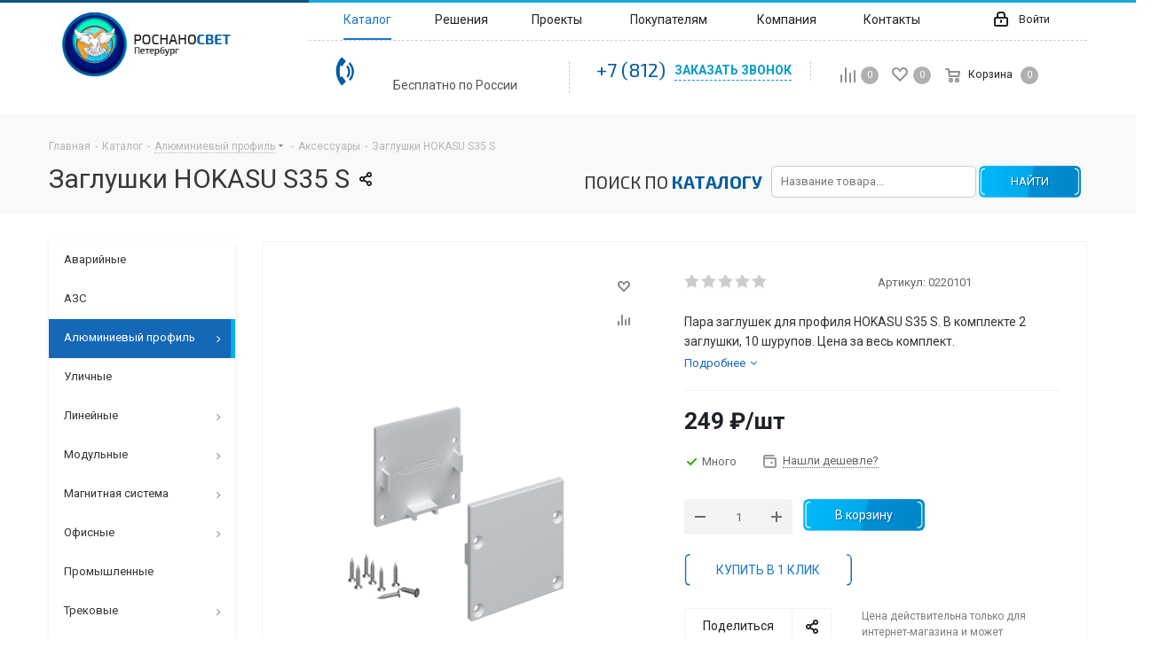

--- FILE ---
content_type: text/html; charset=UTF-8
request_url: https://www.rosnanosvetspb.ru/bitrix/components/bitrix/sale.prediction.product.detail/ajax.php
body_size: -16
content:
		<script>
		BX.ready(function () {
			BX.onCustomEvent('onHasNewPrediction', ['', 'sale_gift_product_424430411']);
		});
		</script>
		

--- FILE ---
content_type: text/html; charset=UTF-8
request_url: https://www.rosnanosvetspb.ru/bitrix/components/bitrix/catalog.bigdata.products/ajax.php?AJAX_ITEMS=undefined&RID=undefined
body_size: 4984
content:
<script>
			BX.cookie_prefix = 'BITRIX_SM';
			BX.cookie_domain = 'rosnanosvetspb.ru';
			BX.current_server_time = '1769016022';

			if (!JCCatalogBigdataProducts.productsByRecommendation)
			{
				JCCatalogBigdataProducts.productsByRecommendation = [];
			}

			JCCatalogBigdataProducts.productsByRecommendation[966] = "mostviewed";
JCCatalogBigdataProducts.productsByRecommendation[1459] = "mostviewed";
JCCatalogBigdataProducts.productsByRecommendation[1462] = "mostviewed";
JCCatalogBigdataProducts.productsByRecommendation[1463] = "mostviewed";
JCCatalogBigdataProducts.productsByRecommendation[1479] = "mostviewed";
JCCatalogBigdataProducts.productsByRecommendation[1480] = "mostviewed";
JCCatalogBigdataProducts.productsByRecommendation[1482] = "mostviewed";
JCCatalogBigdataProducts.productsByRecommendation[1485] = "mostviewed";
JCCatalogBigdataProducts.productsByRecommendation[1488] = "mostviewed";
JCCatalogBigdataProducts.productsByRecommendation[1503] = "mostviewed";
JCCatalogBigdataProducts.productsByRecommendation[1504] = "mostviewed";
JCCatalogBigdataProducts.productsByRecommendation[1505] = "mostviewed";
JCCatalogBigdataProducts.productsByRecommendation[1507] = "mostviewed";
JCCatalogBigdataProducts.productsByRecommendation[1509] = "mostviewed";
JCCatalogBigdataProducts.productsByRecommendation[1532] = "mostviewed";
JCCatalogBigdataProducts.productsByRecommendation[1536] = "mostviewed";
JCCatalogBigdataProducts.productsByRecommendation[1544] = "mostviewed";
JCCatalogBigdataProducts.productsByRecommendation[1545] = "mostviewed";
JCCatalogBigdataProducts.productsByRecommendation[1553] = "mostviewed";
JCCatalogBigdataProducts.productsByRecommendation[1559] = "mostviewed";


			BX.ready(function(){
				bx_rcm_adaptive_recommendation_event_attaching([{'productId':'966','productUrl':'/catalog/pozharobezopasnye/966/','recommendationId':'mostviewed'},{'productId':'1459','productUrl':'/catalog/modulnye/frame/1459/','recommendationId':'mostviewed'},{'productId':'1462','productUrl':'/catalog/modulnye/frame/1462/','recommendationId':'mostviewed'},{'productId':'1463','productUrl':'/catalog/modulnye/frame/1463/','recommendationId':'mostviewed'},{'productId':'1479','productUrl':'/catalog/modulnye/star/1479/','recommendationId':'mostviewed'},{'productId':'1480','productUrl':'/catalog/modulnye/star/1480/','recommendationId':'mostviewed'},{'productId':'1482','productUrl':'/catalog/modulnye/star/1482/','recommendationId':'mostviewed'},{'productId':'1485','productUrl':'/catalog/modulnye/star/1485/','recommendationId':'mostviewed'},{'productId':'1488','productUrl':'/catalog/modulnye/delta/1488/','recommendationId':'mostviewed'},{'productId':'1503','productUrl':'/catalog/modulnye/halo/1503/','recommendationId':'mostviewed'},{'productId':'1504','productUrl':'/catalog/modulnye/halo/1504/','recommendationId':'mostviewed'},{'productId':'1505','productUrl':'/catalog/modulnye/halo/1505/','recommendationId':'mostviewed'},{'productId':'1507','productUrl':'/catalog/modulnye/halo/1507/','recommendationId':'mostviewed'},{'productId':'1509','productUrl':'/catalog/modulnye/halo/1509/','recommendationId':'mostviewed'},{'productId':'1532','productUrl':'/catalog/lineynye/vstraivaemye_lineynye_svetilniki/s35_in/1532/','recommendationId':'mostviewed'},{'productId':'1536','productUrl':'/catalog/lineynye/vstraivaemye_lineynye_svetilniki/s35_in/1536/','recommendationId':'mostviewed'},{'productId':'1544','productUrl':'/catalog/lineynye/vstraivaemye_lineynye_svetilniki/s35_in/1544/','recommendationId':'mostviewed'},{'productId':'1545','productUrl':'/catalog/lineynye/vstraivaemye_lineynye_svetilniki/s35_in/1545/','recommendationId':'mostviewed'},{'productId':'1553','productUrl':'/catalog/lineynye/vstraivaemye_lineynye_svetilniki/49_32_in/1553/','recommendationId':'mostviewed'},{'productId':'1559','productUrl':'/catalog/lineynye/vstraivaemye_lineynye_svetilniki/49_32_in/1559/','recommendationId':'mostviewed'}], 'bigdata_recommended_products_Zz2YMH_items');
			});
		</script><!--'start_frame_cache_Zz2YMH'-->		<input type="hidden" name="bigdata_recommendation_id" value="">
	<span id="bigdata_recommended_products_Zz2YMH_items" class="bigdata_recommended_products_items flexslider loading_state shadow border custom_flex top_right" data-plugin-options='{"animation": "slide", "animationSpeed": 600, "directionNav": true, "controlNav" :false, "animationLoop": true, "slideshow": false, "controlsContainer": ".tabs_slider_navigation.RECOMENDATION_nav", "counts": [4,3,3,2,1]}'>
		<ul class="tabs_slider RECOMENDATION_slides slides catalog_block">
											<li class="catalog_item visible" id="bx_1182278561_966966">
					
					<div class="inner_wrap">
						<div class="image_wrapper_block">
							<a href="/catalog/pozharobezopasnye/966/" class="thumb shine">
								<div class="stickers">
																																			</div>
																	<div class="like_icons">
																					<div class="wish_item_button" >
												<span title="Отложить" class="wish_item to" data-item="966"><i></i></span>
												<span title="В отложенных" class="wish_item in added" style="display: none;" data-item="966"><i></i></span>
											</div>
																															<div class="compare_item_button">
												<span title="Сравнить" class="compare_item to" data-iblock="58" data-item="966" ><i></i></span>
												<span title="В сравнении" class="compare_item in added" style="display: none;" data-iblock="58" data-item="966"><i></i></span>
											</div>
																			</div>
																																	<img border="0" src="/upload/iblock/c1f/c1fca1dc25a18090472c30c3dfa5c470.jpg" alt="Светильник светодиодный пожаробезопасный ФЛАГМАН 30 ПБ" title="Светильник светодиодный пожаробезопасный ФЛАГМАН 30 ПБ" />
																								<div class="fast_view_block" data-event="jqm" data-param-form_id="fast_view" data-param-iblock_id="58" data-param-id="966" data-param-item_href="%2Fcatalog%2Fpozharobezopasnye%2F966%2F" data-name="fast_view">Быстрый просмотр</div>
							</a>
						</div>
						<div class="item_info">
							<div class="item-title">
								<a href="/catalog/pozharobezopasnye/966/" class="dark_link"><span>Светильник светодиодный пожаробезопасный ФЛАГМАН 30 ПБ</span></a>
							</div>
															<div class="rating">
									
<div class="iblock-vote small">
<table class="table-no-border">
	<tr>
										<td><div  class="star-active star-empty" title="1"></div></td>
							<td><div  class="star-active star-empty" title="2"></div></td>
							<td><div  class="star-active star-empty" title="3"></div></td>
							<td><div  class="star-active star-empty" title="4"></div></td>
							<td><div  class="star-active star-empty" title="5"></div></td>
							</tr>
</table>
</div>								</div>
														<div class="sa_block">
								<div class="item-stock" ><span class="icon stock"></span><span class="value">Много</span></div>							</div>
							<div class="cost prices clearfix">
																																																		<div class="price_matrix_wrapper ">
															<div class="price" data-currency="RUB" data-value="4820">
																			<span class="values_wrapper"><span class="price_value">4 820</span><span class="price_currency"> ₽</span></span><span class="price_measure">/шт</span>																	</div>
													</div>
																																							</div>
						</div>
						<div class="footer_button">
							<a class="btn btn-default transition_bg basket read_more" rel="nofollow" href="/catalog/pozharobezopasnye/966/" data-item="966">Подробнее</a>						</div>
					</div>
				</li>
											<li class="catalog_item visible" id="bx_1182278561_14591459">
					
					<div class="inner_wrap">
						<div class="image_wrapper_block">
							<a href="/catalog/modulnye/frame/1459/" class="thumb shine">
								<div class="stickers">
																																			</div>
																	<div class="like_icons">
																					<div class="wish_item_button" >
												<span title="Отложить" class="wish_item to" data-item="1459"><i></i></span>
												<span title="В отложенных" class="wish_item in added" style="display: none;" data-item="1459"><i></i></span>
											</div>
																															<div class="compare_item_button">
												<span title="Сравнить" class="compare_item to" data-iblock="58" data-item="1459" ><i></i></span>
												<span title="В сравнении" class="compare_item in added" style="display: none;" data-iblock="58" data-item="1459"><i></i></span>
											</div>
																			</div>
																																	<img border="0" src="/upload/iblock/cd8/cd84e062eb81765df236f025f0d17c74.jpeg" alt="Frame W 3K (128/1250x1250)" title="Frame W 3K (128/1250x1250)" />
																								<div class="fast_view_block" data-event="jqm" data-param-form_id="fast_view" data-param-iblock_id="58" data-param-id="1459" data-param-item_href="%2Fcatalog%2Fmodulnye%2Fframe%2F1459%2F" data-name="fast_view">Быстрый просмотр</div>
							</a>
						</div>
						<div class="item_info">
							<div class="item-title">
								<a href="/catalog/modulnye/frame/1459/" class="dark_link"><span>Frame W 3K (128/1250x1250)</span></a>
							</div>
															<div class="rating">
									
<div class="iblock-vote small">
<table class="table-no-border">
	<tr>
										<td><div  class="star-active star-empty" title="1"></div></td>
							<td><div  class="star-active star-empty" title="2"></div></td>
							<td><div  class="star-active star-empty" title="3"></div></td>
							<td><div  class="star-active star-empty" title="4"></div></td>
							<td><div  class="star-active star-empty" title="5"></div></td>
							</tr>
</table>
</div>								</div>
														<div class="sa_block">
								<div class="item-stock" ><span class="icon stock"></span><span class="value">Достаточно</span></div>							</div>
							<div class="cost prices clearfix">
																																																		<div class="price_matrix_wrapper ">
															<div class="price" data-currency="RUB" data-value="24127">
																			<span class="values_wrapper"><span class="price_value">24 127</span><span class="price_currency"> ₽</span></span><span class="price_measure">/шт</span>																	</div>
													</div>
																																							</div>
						</div>
						<div class="footer_button">
							<a class="btn btn-default transition_bg basket read_more" rel="nofollow" href="/catalog/modulnye/frame/1459/" data-item="1459">Подробнее</a>						</div>
					</div>
				</li>
											<li class="catalog_item visible" id="bx_1182278561_14621462">
					
					<div class="inner_wrap">
						<div class="image_wrapper_block">
							<a href="/catalog/modulnye/frame/1462/" class="thumb shine">
								<div class="stickers">
																																			</div>
																	<div class="like_icons">
																					<div class="wish_item_button" >
												<span title="Отложить" class="wish_item to" data-item="1462"><i></i></span>
												<span title="В отложенных" class="wish_item in added" style="display: none;" data-item="1462"><i></i></span>
											</div>
																															<div class="compare_item_button">
												<span title="Сравнить" class="compare_item to" data-iblock="58" data-item="1462" ><i></i></span>
												<span title="В сравнении" class="compare_item in added" style="display: none;" data-iblock="58" data-item="1462"><i></i></span>
											</div>
																			</div>
																																	<img border="0" src="/upload/iblock/1a4/1a4318e840a152bf2097154fbc97f001.jpeg" alt="Frame B 3K (256/2500x2500)" title="Frame B 3K (256/2500x2500)" />
																								<div class="fast_view_block" data-event="jqm" data-param-form_id="fast_view" data-param-iblock_id="58" data-param-id="1462" data-param-item_href="%2Fcatalog%2Fmodulnye%2Fframe%2F1462%2F" data-name="fast_view">Быстрый просмотр</div>
							</a>
						</div>
						<div class="item_info">
							<div class="item-title">
								<a href="/catalog/modulnye/frame/1462/" class="dark_link"><span>Frame B 3K (256/2500x2500)</span></a>
							</div>
															<div class="rating">
									
<div class="iblock-vote small">
<table class="table-no-border">
	<tr>
										<td><div  class="star-active star-empty" title="1"></div></td>
							<td><div  class="star-active star-empty" title="2"></div></td>
							<td><div  class="star-active star-empty" title="3"></div></td>
							<td><div  class="star-active star-empty" title="4"></div></td>
							<td><div  class="star-active star-empty" title="5"></div></td>
							</tr>
</table>
</div>								</div>
														<div class="sa_block">
								<div class="item-stock" ><span class="icon stock"></span><span class="value">Достаточно</span></div>							</div>
							<div class="cost prices clearfix">
																																																		<div class="price_matrix_wrapper ">
															<div class="price" data-currency="RUB" data-value="45812.4">
																			<span class="values_wrapper"><span class="price_value">45 812,40</span><span class="price_currency"> ₽</span></span><span class="price_measure">/шт</span>																	</div>
													</div>
																																							</div>
						</div>
						<div class="footer_button">
							<a class="btn btn-default transition_bg basket read_more" rel="nofollow" href="/catalog/modulnye/frame/1462/" data-item="1462">Подробнее</a>						</div>
					</div>
				</li>
											<li class="catalog_item visible" id="bx_1182278561_14631463">
					
					<div class="inner_wrap">
						<div class="image_wrapper_block">
							<a href="/catalog/modulnye/frame/1463/" class="thumb shine">
								<div class="stickers">
																																			</div>
																	<div class="like_icons">
																					<div class="wish_item_button" >
												<span title="Отложить" class="wish_item to" data-item="1463"><i></i></span>
												<span title="В отложенных" class="wish_item in added" style="display: none;" data-item="1463"><i></i></span>
											</div>
																															<div class="compare_item_button">
												<span title="Сравнить" class="compare_item to" data-iblock="58" data-item="1463" ><i></i></span>
												<span title="В сравнении" class="compare_item in added" style="display: none;" data-iblock="58" data-item="1463"><i></i></span>
											</div>
																			</div>
																																	<img border="0" src="/upload/iblock/8f1/8f15a5f25f00ece920bfb424e29948e8.jpeg" alt="Frame W 3K (256/2500x2500)" title="Frame W 3K (256/2500x2500)" />
																								<div class="fast_view_block" data-event="jqm" data-param-form_id="fast_view" data-param-iblock_id="58" data-param-id="1463" data-param-item_href="%2Fcatalog%2Fmodulnye%2Fframe%2F1463%2F" data-name="fast_view">Быстрый просмотр</div>
							</a>
						</div>
						<div class="item_info">
							<div class="item-title">
								<a href="/catalog/modulnye/frame/1463/" class="dark_link"><span>Frame W 3K (256/2500x2500)</span></a>
							</div>
															<div class="rating">
									
<div class="iblock-vote small">
<table class="table-no-border">
	<tr>
										<td><div  class="star-active star-empty" title="1"></div></td>
							<td><div  class="star-active star-empty" title="2"></div></td>
							<td><div  class="star-active star-empty" title="3"></div></td>
							<td><div  class="star-active star-empty" title="4"></div></td>
							<td><div  class="star-active star-empty" title="5"></div></td>
							</tr>
</table>
</div>								</div>
														<div class="sa_block">
								<div class="item-stock" ><span class="icon stock"></span><span class="value">Достаточно</span></div>							</div>
							<div class="cost prices clearfix">
																																																		<div class="price_matrix_wrapper ">
															<div class="price" data-currency="RUB" data-value="45812.4">
																			<span class="values_wrapper"><span class="price_value">45 812,40</span><span class="price_currency"> ₽</span></span><span class="price_measure">/шт</span>																	</div>
													</div>
																																							</div>
						</div>
						<div class="footer_button">
							<a class="btn btn-default transition_bg basket read_more" rel="nofollow" href="/catalog/modulnye/frame/1463/" data-item="1463">Подробнее</a>						</div>
					</div>
				</li>
											<li class="catalog_item visible" id="bx_1182278561_14791479">
					
					<div class="inner_wrap">
						<div class="image_wrapper_block">
							<a href="/catalog/modulnye/star/1479/" class="thumb shine">
								<div class="stickers">
																																			</div>
																	<div class="like_icons">
																					<div class="wish_item_button" >
												<span title="Отложить" class="wish_item to" data-item="1479"><i></i></span>
												<span title="В отложенных" class="wish_item in added" style="display: none;" data-item="1479"><i></i></span>
											</div>
																															<div class="compare_item_button">
												<span title="Сравнить" class="compare_item to" data-iblock="58" data-item="1479" ><i></i></span>
												<span title="В сравнении" class="compare_item in added" style="display: none;" data-iblock="58" data-item="1479"><i></i></span>
											</div>
																			</div>
																																	<img border="0" src="/upload/iblock/1a3/1a3987d77a342787a54a467d0d26546b.jpeg" alt="Star B 4K (64/3x833)" title="Star B 4K (64/3x833)" />
																								<div class="fast_view_block" data-event="jqm" data-param-form_id="fast_view" data-param-iblock_id="58" data-param-id="1479" data-param-item_href="%2Fcatalog%2Fmodulnye%2Fstar%2F1479%2F" data-name="fast_view">Быстрый просмотр</div>
							</a>
						</div>
						<div class="item_info">
							<div class="item-title">
								<a href="/catalog/modulnye/star/1479/" class="dark_link"><span>Star B 4K (64/3x833)</span></a>
							</div>
															<div class="rating">
									
<div class="iblock-vote small">
<table class="table-no-border">
	<tr>
										<td><div  class="star-active star-empty" title="1"></div></td>
							<td><div  class="star-active star-empty" title="2"></div></td>
							<td><div  class="star-active star-empty" title="3"></div></td>
							<td><div  class="star-active star-empty" title="4"></div></td>
							<td><div  class="star-active star-empty" title="5"></div></td>
							</tr>
</table>
</div>								</div>
														<div class="sa_block">
								<div class="item-stock" ><span class="icon stock"></span><span class="value">Достаточно</span></div>							</div>
							<div class="cost prices clearfix">
																																																		<div class="price_matrix_wrapper ">
															<div class="price" data-currency="RUB" data-value="17793.56">
																			<span class="values_wrapper"><span class="price_value">17 793,56</span><span class="price_currency"> ₽</span></span><span class="price_measure">/шт</span>																	</div>
													</div>
																																							</div>
						</div>
						<div class="footer_button">
							<a class="btn btn-default transition_bg basket read_more" rel="nofollow" href="/catalog/modulnye/star/1479/" data-item="1479">Подробнее</a>						</div>
					</div>
				</li>
											<li class="catalog_item visible" id="bx_1182278561_14801480">
					
					<div class="inner_wrap">
						<div class="image_wrapper_block">
							<a href="/catalog/modulnye/star/1480/" class="thumb shine">
								<div class="stickers">
																																			</div>
																	<div class="like_icons">
																					<div class="wish_item_button" >
												<span title="Отложить" class="wish_item to" data-item="1480"><i></i></span>
												<span title="В отложенных" class="wish_item in added" style="display: none;" data-item="1480"><i></i></span>
											</div>
																															<div class="compare_item_button">
												<span title="Сравнить" class="compare_item to" data-iblock="58" data-item="1480" ><i></i></span>
												<span title="В сравнении" class="compare_item in added" style="display: none;" data-iblock="58" data-item="1480"><i></i></span>
											</div>
																			</div>
																																	<img border="0" src="/upload/iblock/830/8301f58af64c27f7eeb86cba5611d24f.png" alt="Star W 3K (46/3x625)" title="Star W 3K (46/3x625)" />
																								<div class="fast_view_block" data-event="jqm" data-param-form_id="fast_view" data-param-iblock_id="58" data-param-id="1480" data-param-item_href="%2Fcatalog%2Fmodulnye%2Fstar%2F1480%2F" data-name="fast_view">Быстрый просмотр</div>
							</a>
						</div>
						<div class="item_info">
							<div class="item-title">
								<a href="/catalog/modulnye/star/1480/" class="dark_link"><span>Star W 3K (46/3x625)</span></a>
							</div>
															<div class="rating">
									
<div class="iblock-vote small">
<table class="table-no-border">
	<tr>
										<td><div  class="star-active star-empty" title="1"></div></td>
							<td><div  class="star-active star-empty" title="2"></div></td>
							<td><div  class="star-active star-empty" title="3"></div></td>
							<td><div  class="star-active star-empty" title="4"></div></td>
							<td><div  class="star-active star-empty" title="5"></div></td>
							</tr>
</table>
</div>								</div>
														<div class="sa_block">
								<div class="item-stock" ><span class="icon stock"></span><span class="value">Достаточно</span></div>							</div>
							<div class="cost prices clearfix">
																																																		<div class="price_matrix_wrapper ">
															<div class="price" data-currency="RUB" data-value="15760.36">
																			<span class="values_wrapper"><span class="price_value">15 760,36</span><span class="price_currency"> ₽</span></span><span class="price_measure">/шт</span>																	</div>
													</div>
																																							</div>
						</div>
						<div class="footer_button">
							<a class="btn btn-default transition_bg basket read_more" rel="nofollow" href="/catalog/modulnye/star/1480/" data-item="1480">Подробнее</a>						</div>
					</div>
				</li>
											<li class="catalog_item visible" id="bx_1182278561_14821482">
					
					<div class="inner_wrap">
						<div class="image_wrapper_block">
							<a href="/catalog/modulnye/star/1482/" class="thumb shine">
								<div class="stickers">
																																			</div>
																	<div class="like_icons">
																					<div class="wish_item_button" >
												<span title="Отложить" class="wish_item to" data-item="1482"><i></i></span>
												<span title="В отложенных" class="wish_item in added" style="display: none;" data-item="1482"><i></i></span>
											</div>
																															<div class="compare_item_button">
												<span title="Сравнить" class="compare_item to" data-iblock="58" data-item="1482" ><i></i></span>
												<span title="В сравнении" class="compare_item in added" style="display: none;" data-iblock="58" data-item="1482"><i></i></span>
											</div>
																			</div>
																																	<img border="0" src="/upload/iblock/0e9/0e90aad3af1586c88fc0bf0096b56f50.png" alt="Star W 4K (46/3x625)" title="Star W 4K (46/3x625)" />
																								<div class="fast_view_block" data-event="jqm" data-param-form_id="fast_view" data-param-iblock_id="58" data-param-id="1482" data-param-item_href="%2Fcatalog%2Fmodulnye%2Fstar%2F1482%2F" data-name="fast_view">Быстрый просмотр</div>
							</a>
						</div>
						<div class="item_info">
							<div class="item-title">
								<a href="/catalog/modulnye/star/1482/" class="dark_link"><span>Star W 4K (46/3x625)</span></a>
							</div>
															<div class="rating">
									
<div class="iblock-vote small">
<table class="table-no-border">
	<tr>
										<td><div  class="star-active star-empty" title="1"></div></td>
							<td><div  class="star-active star-empty" title="2"></div></td>
							<td><div  class="star-active star-empty" title="3"></div></td>
							<td><div  class="star-active star-empty" title="4"></div></td>
							<td><div  class="star-active star-empty" title="5"></div></td>
							</tr>
</table>
</div>								</div>
														<div class="sa_block">
								<div class="item-stock" ><span class="icon stock"></span><span class="value">Достаточно</span></div>							</div>
							<div class="cost prices clearfix">
																																																		<div class="price_matrix_wrapper ">
															<div class="price" data-currency="RUB" data-value="15760.36">
																			<span class="values_wrapper"><span class="price_value">15 760,36</span><span class="price_currency"> ₽</span></span><span class="price_measure">/шт</span>																	</div>
													</div>
																																							</div>
						</div>
						<div class="footer_button">
							<a class="btn btn-default transition_bg basket read_more" rel="nofollow" href="/catalog/modulnye/star/1482/" data-item="1482">Подробнее</a>						</div>
					</div>
				</li>
											<li class="catalog_item visible" id="bx_1182278561_14851485">
					
					<div class="inner_wrap">
						<div class="image_wrapper_block">
							<a href="/catalog/modulnye/star/1485/" class="thumb shine">
								<div class="stickers">
																																			</div>
																	<div class="like_icons">
																					<div class="wish_item_button" >
												<span title="Отложить" class="wish_item to" data-item="1485"><i></i></span>
												<span title="В отложенных" class="wish_item in added" style="display: none;" data-item="1485"><i></i></span>
											</div>
																															<div class="compare_item_button">
												<span title="Сравнить" class="compare_item to" data-iblock="58" data-item="1485" ><i></i></span>
												<span title="В сравнении" class="compare_item in added" style="display: none;" data-iblock="58" data-item="1485"><i></i></span>
											</div>
																			</div>
																																	<img border="0" src="/upload/iblock/249/249786061cf4a151f1b937425c124f4b.jpeg" alt="Star B 3K (32/3x416)" title="Star B 3K (32/3x416)" />
																								<div class="fast_view_block" data-event="jqm" data-param-form_id="fast_view" data-param-iblock_id="58" data-param-id="1485" data-param-item_href="%2Fcatalog%2Fmodulnye%2Fstar%2F1485%2F" data-name="fast_view">Быстрый просмотр</div>
							</a>
						</div>
						<div class="item_info">
							<div class="item-title">
								<a href="/catalog/modulnye/star/1485/" class="dark_link"><span>Star B 3K (32/3x416)</span></a>
							</div>
															<div class="rating">
									
<div class="iblock-vote small">
<table class="table-no-border">
	<tr>
										<td><div  class="star-active star-empty" title="1"></div></td>
							<td><div  class="star-active star-empty" title="2"></div></td>
							<td><div  class="star-active star-empty" title="3"></div></td>
							<td><div  class="star-active star-empty" title="4"></div></td>
							<td><div  class="star-active star-empty" title="5"></div></td>
							</tr>
</table>
</div>								</div>
														<div class="sa_block">
								<div class="item-stock" ><span class="icon stock"></span><span class="value">Достаточно</span></div>							</div>
							<div class="cost prices clearfix">
																																																		<div class="price_matrix_wrapper ">
															<div class="price" data-currency="RUB" data-value="13727.16">
																			<span class="values_wrapper"><span class="price_value">13 727,16</span><span class="price_currency"> ₽</span></span><span class="price_measure">/шт</span>																	</div>
													</div>
																																							</div>
						</div>
						<div class="footer_button">
							<a class="btn btn-default transition_bg basket read_more" rel="nofollow" href="/catalog/modulnye/star/1485/" data-item="1485">Подробнее</a>						</div>
					</div>
				</li>
											<li class="catalog_item visible" id="bx_1182278561_14881488">
					
					<div class="inner_wrap">
						<div class="image_wrapper_block">
							<a href="/catalog/modulnye/delta/1488/" class="thumb shine">
								<div class="stickers">
																																			</div>
																	<div class="like_icons">
																					<div class="wish_item_button" >
												<span title="Отложить" class="wish_item to" data-item="1488"><i></i></span>
												<span title="В отложенных" class="wish_item in added" style="display: none;" data-item="1488"><i></i></span>
											</div>
																															<div class="compare_item_button">
												<span title="Сравнить" class="compare_item to" data-iblock="58" data-item="1488" ><i></i></span>
												<span title="В сравнении" class="compare_item in added" style="display: none;" data-iblock="58" data-item="1488"><i></i></span>
											</div>
																			</div>
																																	<img border="0" src="/upload/iblock/10e/10e8bb43bab123f9433b569d95fd0046.jpeg" alt="Delta B 4K (32/3x416)" title="Delta B 4K (32/3x416)" />
																								<div class="fast_view_block" data-event="jqm" data-param-form_id="fast_view" data-param-iblock_id="58" data-param-id="1488" data-param-item_href="%2Fcatalog%2Fmodulnye%2Fdelta%2F1488%2F" data-name="fast_view">Быстрый просмотр</div>
							</a>
						</div>
						<div class="item_info">
							<div class="item-title">
								<a href="/catalog/modulnye/delta/1488/" class="dark_link"><span>Delta B 4K (32/3x416)</span></a>
							</div>
															<div class="rating">
									
<div class="iblock-vote small">
<table class="table-no-border">
	<tr>
										<td><div  class="star-active star-empty" title="1"></div></td>
							<td><div  class="star-active star-empty" title="2"></div></td>
							<td><div  class="star-active star-empty" title="3"></div></td>
							<td><div  class="star-active star-empty" title="4"></div></td>
							<td><div  class="star-active star-empty" title="5"></div></td>
							</tr>
</table>
</div>								</div>
														<div class="sa_block">
								<div class="item-stock" ><span class="icon stock"></span><span class="value">Достаточно</span></div>							</div>
							<div class="cost prices clearfix">
																																																		<div class="price_matrix_wrapper ">
															<div class="price" data-currency="RUB" data-value="13727.2">
																			<span class="values_wrapper"><span class="price_value">13 727,20</span><span class="price_currency"> ₽</span></span><span class="price_measure">/шт</span>																	</div>
													</div>
																																							</div>
						</div>
						<div class="footer_button">
							<a class="btn btn-default transition_bg basket read_more" rel="nofollow" href="/catalog/modulnye/delta/1488/" data-item="1488">Подробнее</a>						</div>
					</div>
				</li>
											<li class="catalog_item visible" id="bx_1182278561_15031503">
					
					<div class="inner_wrap">
						<div class="image_wrapper_block">
							<a href="/catalog/modulnye/halo/1503/" class="thumb shine">
								<div class="stickers">
																																			</div>
																	<div class="like_icons">
																					<div class="wish_item_button" >
												<span title="Отложить" class="wish_item to" data-item="1503"><i></i></span>
												<span title="В отложенных" class="wish_item in added" style="display: none;" data-item="1503"><i></i></span>
											</div>
																															<div class="compare_item_button">
												<span title="Сравнить" class="compare_item to" data-iblock="58" data-item="1503" ><i></i></span>
												<span title="В сравнении" class="compare_item in added" style="display: none;" data-iblock="58" data-item="1503"><i></i></span>
											</div>
																			</div>
																																	<img border="0" src="/upload/iblock/352/352420041927836e01af1e20a63d8f7d.jpeg" alt="Halo W 3K (46/D-830)" title="Halo W 3K (46/D-830)" />
																								<div class="fast_view_block" data-event="jqm" data-param-form_id="fast_view" data-param-iblock_id="58" data-param-id="1503" data-param-item_href="%2Fcatalog%2Fmodulnye%2Fhalo%2F1503%2F" data-name="fast_view">Быстрый просмотр</div>
							</a>
						</div>
						<div class="item_info">
							<div class="item-title">
								<a href="/catalog/modulnye/halo/1503/" class="dark_link"><span>Halo W 3K (46/D-830)</span></a>
							</div>
															<div class="rating">
									
<div class="iblock-vote small">
<table class="table-no-border">
	<tr>
										<td><div  class="star-active star-empty" title="1"></div></td>
							<td><div  class="star-active star-empty" title="2"></div></td>
							<td><div  class="star-active star-empty" title="3"></div></td>
							<td><div  class="star-active star-empty" title="4"></div></td>
							<td><div  class="star-active star-empty" title="5"></div></td>
							</tr>
</table>
</div>								</div>
														<div class="sa_block">
								<div class="item-stock" ><span class="icon stock"></span><span class="value">Достаточно</span></div>							</div>
							<div class="cost prices clearfix">
																																																		<div class="price_matrix_wrapper ">
															<div class="price" data-currency="RUB" data-value="40858.44">
																			<span class="values_wrapper"><span class="price_value">40 858,44</span><span class="price_currency"> ₽</span></span><span class="price_measure">/шт</span>																	</div>
													</div>
																																							</div>
						</div>
						<div class="footer_button">
							<a class="btn btn-default transition_bg basket read_more" rel="nofollow" href="/catalog/modulnye/halo/1503/" data-item="1503">Подробнее</a>						</div>
					</div>
				</li>
											<li class="catalog_item visible" id="bx_1182278561_15041504">
					
					<div class="inner_wrap">
						<div class="image_wrapper_block">
							<a href="/catalog/modulnye/halo/1504/" class="thumb shine">
								<div class="stickers">
																																			</div>
																	<div class="like_icons">
																					<div class="wish_item_button" >
												<span title="Отложить" class="wish_item to" data-item="1504"><i></i></span>
												<span title="В отложенных" class="wish_item in added" style="display: none;" data-item="1504"><i></i></span>
											</div>
																															<div class="compare_item_button">
												<span title="Сравнить" class="compare_item to" data-iblock="58" data-item="1504" ><i></i></span>
												<span title="В сравнении" class="compare_item in added" style="display: none;" data-iblock="58" data-item="1504"><i></i></span>
											</div>
																			</div>
																																	<img border="0" src="/upload/iblock/951/951e39748496fa451587359535107c4d.jpeg" alt="Halo B 3K (46/D-830)" title="Halo B 3K (46/D-830)" />
																								<div class="fast_view_block" data-event="jqm" data-param-form_id="fast_view" data-param-iblock_id="58" data-param-id="1504" data-param-item_href="%2Fcatalog%2Fmodulnye%2Fhalo%2F1504%2F" data-name="fast_view">Быстрый просмотр</div>
							</a>
						</div>
						<div class="item_info">
							<div class="item-title">
								<a href="/catalog/modulnye/halo/1504/" class="dark_link"><span>Halo B 3K (46/D-830)</span></a>
							</div>
															<div class="rating">
									
<div class="iblock-vote small">
<table class="table-no-border">
	<tr>
										<td><div  class="star-active star-empty" title="1"></div></td>
							<td><div  class="star-active star-empty" title="2"></div></td>
							<td><div  class="star-active star-empty" title="3"></div></td>
							<td><div  class="star-active star-empty" title="4"></div></td>
							<td><div  class="star-active star-empty" title="5"></div></td>
							</tr>
</table>
</div>								</div>
														<div class="sa_block">
								<div class="item-stock" ><span class="icon stock"></span><span class="value">Достаточно</span></div>							</div>
							<div class="cost prices clearfix">
																																																		<div class="price_matrix_wrapper ">
															<div class="price" data-currency="RUB" data-value="40858.44">
																			<span class="values_wrapper"><span class="price_value">40 858,44</span><span class="price_currency"> ₽</span></span><span class="price_measure">/шт</span>																	</div>
													</div>
																																							</div>
						</div>
						<div class="footer_button">
							<a class="btn btn-default transition_bg basket read_more" rel="nofollow" href="/catalog/modulnye/halo/1504/" data-item="1504">Подробнее</a>						</div>
					</div>
				</li>
											<li class="catalog_item visible" id="bx_1182278561_15051505">
					
					<div class="inner_wrap">
						<div class="image_wrapper_block">
							<a href="/catalog/modulnye/halo/1505/" class="thumb shine">
								<div class="stickers">
																																			</div>
																	<div class="like_icons">
																					<div class="wish_item_button" >
												<span title="Отложить" class="wish_item to" data-item="1505"><i></i></span>
												<span title="В отложенных" class="wish_item in added" style="display: none;" data-item="1505"><i></i></span>
											</div>
																															<div class="compare_item_button">
												<span title="Сравнить" class="compare_item to" data-iblock="58" data-item="1505" ><i></i></span>
												<span title="В сравнении" class="compare_item in added" style="display: none;" data-iblock="58" data-item="1505"><i></i></span>
											</div>
																			</div>
																																	<img border="0" src="/upload/iblock/f83/f83a34b1a82ab9e7679548826c8fe13e.png" alt="Halo W 4K (46/D-830)" title="Halo W 4K (46/D-830)" />
																								<div class="fast_view_block" data-event="jqm" data-param-form_id="fast_view" data-param-iblock_id="58" data-param-id="1505" data-param-item_href="%2Fcatalog%2Fmodulnye%2Fhalo%2F1505%2F" data-name="fast_view">Быстрый просмотр</div>
							</a>
						</div>
						<div class="item_info">
							<div class="item-title">
								<a href="/catalog/modulnye/halo/1505/" class="dark_link"><span>Halo W 4K (46/D-830)</span></a>
							</div>
															<div class="rating">
									
<div class="iblock-vote small">
<table class="table-no-border">
	<tr>
										<td><div  class="star-active star-empty" title="1"></div></td>
							<td><div  class="star-active star-empty" title="2"></div></td>
							<td><div  class="star-active star-empty" title="3"></div></td>
							<td><div  class="star-active star-empty" title="4"></div></td>
							<td><div  class="star-active star-empty" title="5"></div></td>
							</tr>
</table>
</div>								</div>
														<div class="sa_block">
								<div class="item-stock" ><span class="icon stock"></span><span class="value">Достаточно</span></div>							</div>
							<div class="cost prices clearfix">
																																																		<div class="price_matrix_wrapper ">
															<div class="price" data-currency="RUB" data-value="40858.44">
																			<span class="values_wrapper"><span class="price_value">40 858,44</span><span class="price_currency"> ₽</span></span><span class="price_measure">/шт</span>																	</div>
													</div>
																																							</div>
						</div>
						<div class="footer_button">
							<a class="btn btn-default transition_bg basket read_more" rel="nofollow" href="/catalog/modulnye/halo/1505/" data-item="1505">Подробнее</a>						</div>
					</div>
				</li>
											<li class="catalog_item visible" id="bx_1182278561_15071507">
					
					<div class="inner_wrap">
						<div class="image_wrapper_block">
							<a href="/catalog/modulnye/halo/1507/" class="thumb shine">
								<div class="stickers">
																																			</div>
																	<div class="like_icons">
																					<div class="wish_item_button" >
												<span title="Отложить" class="wish_item to" data-item="1507"><i></i></span>
												<span title="В отложенных" class="wish_item in added" style="display: none;" data-item="1507"><i></i></span>
											</div>
																															<div class="compare_item_button">
												<span title="Сравнить" class="compare_item to" data-iblock="58" data-item="1507" ><i></i></span>
												<span title="В сравнении" class="compare_item in added" style="display: none;" data-iblock="58" data-item="1507"><i></i></span>
											</div>
																			</div>
																																	<img border="0" src="/upload/iblock/f38/f389c1b9824b6f08c3ad7477d495d1ac.jpeg" alt="Halo W 3K (32/D-625)" title="Halo W 3K (32/D-625)" />
																								<div class="fast_view_block" data-event="jqm" data-param-form_id="fast_view" data-param-iblock_id="58" data-param-id="1507" data-param-item_href="%2Fcatalog%2Fmodulnye%2Fhalo%2F1507%2F" data-name="fast_view">Быстрый просмотр</div>
							</a>
						</div>
						<div class="item_info">
							<div class="item-title">
								<a href="/catalog/modulnye/halo/1507/" class="dark_link"><span>Halo W 3K (32/D-625)</span></a>
							</div>
															<div class="rating">
									
<div class="iblock-vote small">
<table class="table-no-border">
	<tr>
										<td><div  class="star-active star-empty" title="1"></div></td>
							<td><div  class="star-active star-empty" title="2"></div></td>
							<td><div  class="star-active star-empty" title="3"></div></td>
							<td><div  class="star-active star-empty" title="4"></div></td>
							<td><div  class="star-active star-empty" title="5"></div></td>
							</tr>
</table>
</div>								</div>
														<div class="sa_block">
								<div class="item-stock" ><span class="icon stock"></span><span class="value">Достаточно</span></div>							</div>
							<div class="cost prices clearfix">
																																																		<div class="price_matrix_wrapper ">
															<div class="price" data-currency="RUB" data-value="35669.22">
																			<span class="values_wrapper"><span class="price_value">35 669,22</span><span class="price_currency"> ₽</span></span><span class="price_measure">/шт</span>																	</div>
													</div>
																																							</div>
						</div>
						<div class="footer_button">
							<a class="btn btn-default transition_bg basket read_more" rel="nofollow" href="/catalog/modulnye/halo/1507/" data-item="1507">Подробнее</a>						</div>
					</div>
				</li>
											<li class="catalog_item visible" id="bx_1182278561_15091509">
					
					<div class="inner_wrap">
						<div class="image_wrapper_block">
							<a href="/catalog/modulnye/halo/1509/" class="thumb shine">
								<div class="stickers">
																																			</div>
																	<div class="like_icons">
																					<div class="wish_item_button" >
												<span title="Отложить" class="wish_item to" data-item="1509"><i></i></span>
												<span title="В отложенных" class="wish_item in added" style="display: none;" data-item="1509"><i></i></span>
											</div>
																															<div class="compare_item_button">
												<span title="Сравнить" class="compare_item to" data-iblock="58" data-item="1509" ><i></i></span>
												<span title="В сравнении" class="compare_item in added" style="display: none;" data-iblock="58" data-item="1509"><i></i></span>
											</div>
																			</div>
																																	<img border="0" src="/upload/iblock/1d2/1d2889f85893b627c147d496acb1f5e0.png" alt="Halo W 4K (32/D-625)" title="Halo W 4K (32/D-625)" />
																								<div class="fast_view_block" data-event="jqm" data-param-form_id="fast_view" data-param-iblock_id="58" data-param-id="1509" data-param-item_href="%2Fcatalog%2Fmodulnye%2Fhalo%2F1509%2F" data-name="fast_view">Быстрый просмотр</div>
							</a>
						</div>
						<div class="item_info">
							<div class="item-title">
								<a href="/catalog/modulnye/halo/1509/" class="dark_link"><span>Halo W 4K (32/D-625)</span></a>
							</div>
															<div class="rating">
									
<div class="iblock-vote small">
<table class="table-no-border">
	<tr>
										<td><div  class="star-active star-empty" title="1"></div></td>
							<td><div  class="star-active star-empty" title="2"></div></td>
							<td><div  class="star-active star-empty" title="3"></div></td>
							<td><div  class="star-active star-empty" title="4"></div></td>
							<td><div  class="star-active star-empty" title="5"></div></td>
							</tr>
</table>
</div>								</div>
														<div class="sa_block">
								<div class="item-stock" ><span class="icon stock"></span><span class="value">Достаточно</span></div>							</div>
							<div class="cost prices clearfix">
																																																		<div class="price_matrix_wrapper ">
															<div class="price" data-currency="RUB" data-value="35669.22">
																			<span class="values_wrapper"><span class="price_value">35 669,22</span><span class="price_currency"> ₽</span></span><span class="price_measure">/шт</span>																	</div>
													</div>
																																							</div>
						</div>
						<div class="footer_button">
							<a class="btn btn-default transition_bg basket read_more" rel="nofollow" href="/catalog/modulnye/halo/1509/" data-item="1509">Подробнее</a>						</div>
					</div>
				</li>
											<li class="catalog_item visible" id="bx_1182278561_15321532">
					
					<div class="inner_wrap">
						<div class="image_wrapper_block">
							<a href="/catalog/lineynye/vstraivaemye_lineynye_svetilniki/s35_in/1532/" class="thumb shine">
								<div class="stickers">
																																			</div>
																	<div class="like_icons">
																															<div class="compare_item_button">
												<span title="Сравнить" class="compare_item to" data-iblock="58" data-item="1532" ><i></i></span>
												<span title="В сравнении" class="compare_item in added" style="display: none;" data-iblock="58" data-item="1532"><i></i></span>
											</div>
																			</div>
																																	<img border="0" src="/upload/iblock/217/2170acd65e50456c0f85dcf3c7de17e6.png" alt="Линейный светильник S35 IN B 4K (16/625)" title="Линейный светильник S35 IN B 4K (16/625)" />
																								<div class="fast_view_block" data-event="jqm" data-param-form_id="fast_view" data-param-iblock_id="58" data-param-id="1532" data-param-item_href="%2Fcatalog%2Flineynye%2Fvstraivaemye_lineynye_svetilniki%2Fs35_in%2F1532%2F" data-name="fast_view">Быстрый просмотр</div>
							</a>
						</div>
						<div class="item_info">
							<div class="item-title">
								<a href="/catalog/lineynye/vstraivaemye_lineynye_svetilniki/s35_in/1532/" class="dark_link"><span>Линейный светильник S35 IN B 4K (16/625)</span></a>
							</div>
															<div class="rating">
									
<div class="iblock-vote small">
<table class="table-no-border">
	<tr>
										<td><div  class="star-active star-empty" title="1"></div></td>
							<td><div  class="star-active star-empty" title="2"></div></td>
							<td><div  class="star-active star-empty" title="3"></div></td>
							<td><div  class="star-active star-empty" title="4"></div></td>
							<td><div  class="star-active star-empty" title="5"></div></td>
							</tr>
</table>
</div>								</div>
														<div class="sa_block">
								<div class="item-stock" ><span class="icon  order"></span><span class="value">Нет в наличии</span></div>							</div>
							<div class="cost prices clearfix">
																																																		<div class="price_matrix_wrapper ">
															<div class="price" data-currency="RUB" data-value="2971.6">
																			<span class="values_wrapper"><span class="price_value">2 971,60</span><span class="price_currency"> ₽</span></span><span class="price_measure">/шт</span>																	</div>
													</div>
																																							</div>
						</div>
						<div class="footer_button">
							<a class="btn btn-default basket read_more" rel="nofollow" href="/catalog/lineynye/vstraivaemye_lineynye_svetilniki/s35_in/1532/" data-item="1532">Подробнее</a>						</div>
					</div>
				</li>
											<li class="catalog_item visible" id="bx_1182278561_15361536">
					
					<div class="inner_wrap">
						<div class="image_wrapper_block">
							<a href="/catalog/lineynye/vstraivaemye_lineynye_svetilniki/s35_in/1536/" class="thumb shine">
								<div class="stickers">
																																			</div>
																	<div class="like_icons">
																															<div class="compare_item_button">
												<span title="Сравнить" class="compare_item to" data-iblock="58" data-item="1536" ><i></i></span>
												<span title="В сравнении" class="compare_item in added" style="display: none;" data-iblock="58" data-item="1536"><i></i></span>
											</div>
																			</div>
																																	<img border="0" src="/upload/iblock/372/372a000c76caf379709df7f9c9d60da0.png" alt="Линейный светильник S35 IN S 4K (32/1250)" title="Линейный светильник S35 IN S 4K (32/1250)" />
																								<div class="fast_view_block" data-event="jqm" data-param-form_id="fast_view" data-param-iblock_id="58" data-param-id="1536" data-param-item_href="%2Fcatalog%2Flineynye%2Fvstraivaemye_lineynye_svetilniki%2Fs35_in%2F1536%2F" data-name="fast_view">Быстрый просмотр</div>
							</a>
						</div>
						<div class="item_info">
							<div class="item-title">
								<a href="/catalog/lineynye/vstraivaemye_lineynye_svetilniki/s35_in/1536/" class="dark_link"><span>Линейный светильник S35 IN S 4K (32/1250)</span></a>
							</div>
															<div class="rating">
									
<div class="iblock-vote small">
<table class="table-no-border">
	<tr>
										<td><div  class="star-active star-empty" title="1"></div></td>
							<td><div  class="star-active star-empty" title="2"></div></td>
							<td><div  class="star-active star-empty" title="3"></div></td>
							<td><div  class="star-active star-empty" title="4"></div></td>
							<td><div  class="star-active star-empty" title="5"></div></td>
							</tr>
</table>
</div>								</div>
														<div class="sa_block">
								<div class="item-stock" ><span class="icon  order"></span><span class="value">Нет в наличии</span></div>							</div>
							<div class="cost prices clearfix">
																																																		<div class="price_matrix_wrapper ">
															<div class="price" data-currency="RUB" data-value="4841.6">
																			<span class="values_wrapper"><span class="price_value">4 841,60</span><span class="price_currency"> ₽</span></span><span class="price_measure">/шт</span>																	</div>
													</div>
																																							</div>
						</div>
						<div class="footer_button">
							<a class="btn btn-default basket read_more" rel="nofollow" href="/catalog/lineynye/vstraivaemye_lineynye_svetilniki/s35_in/1536/" data-item="1536">Подробнее</a>						</div>
					</div>
				</li>
											<li class="catalog_item visible" id="bx_1182278561_15441544">
					
					<div class="inner_wrap">
						<div class="image_wrapper_block">
							<a href="/catalog/lineynye/vstraivaemye_lineynye_svetilniki/s35_in/1544/" class="thumb shine">
								<div class="stickers">
																																			</div>
																	<div class="like_icons">
																															<div class="compare_item_button">
												<span title="Сравнить" class="compare_item to" data-iblock="58" data-item="1544" ><i></i></span>
												<span title="В сравнении" class="compare_item in added" style="display: none;" data-iblock="58" data-item="1544"><i></i></span>
											</div>
																			</div>
																																	<img border="0" src="/upload/iblock/614/614368f2fdfc5ad886007914820f03f0.png" alt="Линейный светильник S35 IN B 4K (64/2500)" title="Линейный светильник S35 IN B 4K (64/2500)" />
																								<div class="fast_view_block" data-event="jqm" data-param-form_id="fast_view" data-param-iblock_id="58" data-param-id="1544" data-param-item_href="%2Fcatalog%2Flineynye%2Fvstraivaemye_lineynye_svetilniki%2Fs35_in%2F1544%2F" data-name="fast_view">Быстрый просмотр</div>
							</a>
						</div>
						<div class="item_info">
							<div class="item-title">
								<a href="/catalog/lineynye/vstraivaemye_lineynye_svetilniki/s35_in/1544/" class="dark_link"><span>Линейный светильник S35 IN B 4K (64/2500)</span></a>
							</div>
															<div class="rating">
									
<div class="iblock-vote small">
<table class="table-no-border">
	<tr>
										<td><div  class="star-active star-empty" title="1"></div></td>
							<td><div  class="star-active star-empty" title="2"></div></td>
							<td><div  class="star-active star-empty" title="3"></div></td>
							<td><div  class="star-active star-empty" title="4"></div></td>
							<td><div  class="star-active star-empty" title="5"></div></td>
							</tr>
</table>
</div>								</div>
														<div class="sa_block">
								<div class="item-stock" ><span class="icon  order"></span><span class="value">Нет в наличии</span></div>							</div>
							<div class="cost prices clearfix">
																																																		<div class="price_matrix_wrapper ">
															<div class="price" data-currency="RUB" data-value="8221.2">
																			<span class="values_wrapper"><span class="price_value">8 221,20</span><span class="price_currency"> ₽</span></span><span class="price_measure">/шт</span>																	</div>
													</div>
																																							</div>
						</div>
						<div class="footer_button">
							<a class="btn btn-default basket read_more" rel="nofollow" href="/catalog/lineynye/vstraivaemye_lineynye_svetilniki/s35_in/1544/" data-item="1544">Подробнее</a>						</div>
					</div>
				</li>
											<li class="catalog_item visible" id="bx_1182278561_15451545">
					
					<div class="inner_wrap">
						<div class="image_wrapper_block">
							<a href="/catalog/lineynye/vstraivaemye_lineynye_svetilniki/s35_in/1545/" class="thumb shine">
								<div class="stickers">
																																			</div>
																	<div class="like_icons">
																															<div class="compare_item_button">
												<span title="Сравнить" class="compare_item to" data-iblock="58" data-item="1545" ><i></i></span>
												<span title="В сравнении" class="compare_item in added" style="display: none;" data-iblock="58" data-item="1545"><i></i></span>
											</div>
																			</div>
																																	<img border="0" src="/upload/iblock/d4f/d4f204da78fa7b0ce3c363fa57ad1d69.png" alt="Линейный светильник S35 IN S 3K (64/2500)" title="Линейный светильник S35 IN S 3K (64/2500)" />
																								<div class="fast_view_block" data-event="jqm" data-param-form_id="fast_view" data-param-iblock_id="58" data-param-id="1545" data-param-item_href="%2Fcatalog%2Flineynye%2Fvstraivaemye_lineynye_svetilniki%2Fs35_in%2F1545%2F" data-name="fast_view">Быстрый просмотр</div>
							</a>
						</div>
						<div class="item_info">
							<div class="item-title">
								<a href="/catalog/lineynye/vstraivaemye_lineynye_svetilniki/s35_in/1545/" class="dark_link"><span>Линейный светильник S35 IN S 3K (64/2500)</span></a>
							</div>
															<div class="rating">
									
<div class="iblock-vote small">
<table class="table-no-border">
	<tr>
										<td><div  class="star-active star-empty" title="1"></div></td>
							<td><div  class="star-active star-empty" title="2"></div></td>
							<td><div  class="star-active star-empty" title="3"></div></td>
							<td><div  class="star-active star-empty" title="4"></div></td>
							<td><div  class="star-active star-empty" title="5"></div></td>
							</tr>
</table>
</div>								</div>
														<div class="sa_block">
								<div class="item-stock" ><span class="icon  order"></span><span class="value">Нет в наличии</span></div>							</div>
							<div class="cost prices clearfix">
																																																		<div class="price_matrix_wrapper ">
															<div class="price" data-currency="RUB" data-value="8221.2">
																			<span class="values_wrapper"><span class="price_value">8 221,20</span><span class="price_currency"> ₽</span></span><span class="price_measure">/шт</span>																	</div>
													</div>
																																							</div>
						</div>
						<div class="footer_button">
							<a class="btn btn-default basket read_more" rel="nofollow" href="/catalog/lineynye/vstraivaemye_lineynye_svetilniki/s35_in/1545/" data-item="1545">Подробнее</a>						</div>
					</div>
				</li>
											<li class="catalog_item visible" id="bx_1182278561_15531553">
					
					<div class="inner_wrap">
						<div class="image_wrapper_block">
							<a href="/catalog/lineynye/vstraivaemye_lineynye_svetilniki/49_32_in/1553/" class="thumb shine">
								<div class="stickers">
																																			</div>
																	<div class="like_icons">
																					<div class="wish_item_button" >
												<span title="Отложить" class="wish_item to" data-item="1553"><i></i></span>
												<span title="В отложенных" class="wish_item in added" style="display: none;" data-item="1553"><i></i></span>
											</div>
																															<div class="compare_item_button">
												<span title="Сравнить" class="compare_item to" data-iblock="58" data-item="1553" ><i></i></span>
												<span title="В сравнении" class="compare_item in added" style="display: none;" data-iblock="58" data-item="1553"><i></i></span>
											</div>
																			</div>
																																	<img border="0" src="/upload/iblock/420/420db1144379dd6791b490fa88660fae.png" alt="Линейный светильник 49/32 IN S 4K (64/2500)" title="Линейный светильник 49/32 IN S 4K (64/2500)" />
																								<div class="fast_view_block" data-event="jqm" data-param-form_id="fast_view" data-param-iblock_id="58" data-param-id="1553" data-param-item_href="%2Fcatalog%2Flineynye%2Fvstraivaemye_lineynye_svetilniki%2F49_32_in%2F1553%2F" data-name="fast_view">Быстрый просмотр</div>
							</a>
						</div>
						<div class="item_info">
							<div class="item-title">
								<a href="/catalog/lineynye/vstraivaemye_lineynye_svetilniki/49_32_in/1553/" class="dark_link"><span>Линейный светильник 49/32 IN S 4K (64/2500)</span></a>
							</div>
															<div class="rating">
									
<div class="iblock-vote small">
<table class="table-no-border">
	<tr>
										<td><div  class="star-active star-empty" title="1"></div></td>
							<td><div  class="star-active star-empty" title="2"></div></td>
							<td><div  class="star-active star-empty" title="3"></div></td>
							<td><div  class="star-active star-empty" title="4"></div></td>
							<td><div  class="star-active star-empty" title="5"></div></td>
							</tr>
</table>
</div>								</div>
														<div class="sa_block">
								<div class="item-stock" ><span class="icon stock"></span><span class="value">Достаточно</span></div>							</div>
							<div class="cost prices clearfix">
																																																		<div class="price_matrix_wrapper ">
															<div class="price" data-currency="RUB" data-value="10485">
																			<span class="values_wrapper"><span class="price_value">10 485</span><span class="price_currency"> ₽</span></span><span class="price_measure">/шт</span>																	</div>
													</div>
																																							</div>
						</div>
						<div class="footer_button">
							<a class="btn btn-default transition_bg basket read_more" rel="nofollow" href="/catalog/lineynye/vstraivaemye_lineynye_svetilniki/49_32_in/1553/" data-item="1553">Подробнее</a>						</div>
					</div>
				</li>
											<li class="catalog_item visible" id="bx_1182278561_15591559">
					
					<div class="inner_wrap">
						<div class="image_wrapper_block">
							<a href="/catalog/lineynye/vstraivaemye_lineynye_svetilniki/49_32_in/1559/" class="thumb shine">
								<div class="stickers">
																																			</div>
																	<div class="like_icons">
																					<div class="wish_item_button" >
												<span title="Отложить" class="wish_item to" data-item="1559"><i></i></span>
												<span title="В отложенных" class="wish_item in added" style="display: none;" data-item="1559"><i></i></span>
											</div>
																															<div class="compare_item_button">
												<span title="Сравнить" class="compare_item to" data-iblock="58" data-item="1559" ><i></i></span>
												<span title="В сравнении" class="compare_item in added" style="display: none;" data-iblock="58" data-item="1559"><i></i></span>
											</div>
																			</div>
																																	<img border="0" src="/upload/iblock/008/008a4506de142f9c4e62f44affed1107.png" alt="Линейный светильник 49/32 IN S 4K (32/1250)" title="Линейный светильник 49/32 IN S 4K (32/1250)" />
																								<div class="fast_view_block" data-event="jqm" data-param-form_id="fast_view" data-param-iblock_id="58" data-param-id="1559" data-param-item_href="%2Fcatalog%2Flineynye%2Fvstraivaemye_lineynye_svetilniki%2F49_32_in%2F1559%2F" data-name="fast_view">Быстрый просмотр</div>
							</a>
						</div>
						<div class="item_info">
							<div class="item-title">
								<a href="/catalog/lineynye/vstraivaemye_lineynye_svetilniki/49_32_in/1559/" class="dark_link"><span>Линейный светильник 49/32 IN S 4K (32/1250)</span></a>
							</div>
															<div class="rating">
									
<div class="iblock-vote small">
<table class="table-no-border">
	<tr>
										<td><div  class="star-active star-empty" title="1"></div></td>
							<td><div  class="star-active star-empty" title="2"></div></td>
							<td><div  class="star-active star-empty" title="3"></div></td>
							<td><div  class="star-active star-empty" title="4"></div></td>
							<td><div  class="star-active star-empty" title="5"></div></td>
							</tr>
</table>
</div>								</div>
														<div class="sa_block">
								<div class="item-stock" ><span class="icon stock"></span><span class="value">Достаточно</span></div>							</div>
							<div class="cost prices clearfix">
																																																		<div class="price_matrix_wrapper ">
															<div class="price" data-currency="RUB" data-value="6239">
																			<span class="values_wrapper"><span class="price_value">6 239</span><span class="price_currency"> ₽</span></span><span class="price_measure">/шт</span>																	</div>
													</div>
																																							</div>
						</div>
						<div class="footer_button">
							<a class="btn btn-default transition_bg basket read_more" rel="nofollow" href="/catalog/lineynye/vstraivaemye_lineynye_svetilniki/49_32_in/1559/" data-item="1559">Подробнее</a>						</div>
					</div>
				</li>
					</ul>
	</span>

	<script>
		$(document).ready(function(){
			$('.tabs li[data-code="RECOMENDATION"]').show();
		})
	</script>
<!--'end_frame_cache_Zz2YMH'--><script>
	touchItemBlock('.catalog_item a');
			/*check mobile device*/
	if(jQuery.browser.mobile){
		$('*[data-event="jqm"]').on('click', function(e){
			e.preventDefault();
			e.stopPropagation();
			var _this = $(this);
			var name = _this.data('name');
			if(window.matchMedia('(min-width:992px)').matches)
			{
				if(!$(this).hasClass('clicked'))
				{
					$(this).addClass('clicked');
					$(this).jqmEx();
					$(this).trigger('click');
				}
				return false;
			}
			else if(name.length){
				var script = arNextOptions['SITE_DIR'] + 'form/';
				var paramsStr = ''; var arTriggerAttrs = {};
				$.each(_this.get(0).attributes, function(index, attr){
					var attrName = attr.nodeName;
					var attrValue = _this.attr(attrName);
					arTriggerAttrs[attrName] = attrValue;
					if(/^data\-param\-(.+)$/.test(attrName)){
						var key = attrName.match(/^data\-param\-(.+)$/)[1];
						paramsStr += key + '=' + attrValue + '&';
					}
				});

				var triggerAttrs = JSON.stringify(arTriggerAttrs);
				var encTriggerAttrs = encodeURIComponent(triggerAttrs);
				script += '?name=' + name + '&' + paramsStr + 'data-trigger=' + encTriggerAttrs;
				location.href = script;
			}
		});
	}
</script>


--- FILE ---
content_type: application/javascript
request_url: https://www.rosnanosvetspb.ru/bitrix/js/ui/buttons/dist/ui.buttons.bundle.min.js?167699407242416
body_size: 7508
content:
this.BX=this.BX||{};(function(exports,main_core_events,main_popup,main_core){"use strict";var ButtonTag=function e(){babelHelpers.classCallCheck(this,e)};babelHelpers.defineProperty(ButtonTag,"BUTTON",0);babelHelpers.defineProperty(ButtonTag,"LINK",1);babelHelpers.defineProperty(ButtonTag,"SUBMIT",2);babelHelpers.defineProperty(ButtonTag,"INPUT",3);babelHelpers.defineProperty(ButtonTag,"DIV",4);babelHelpers.defineProperty(ButtonTag,"SPAN",5);var _templateObject,_templateObject2,_templateObject3,_templateObject4,_templateObject5,_templateObject6,_templateObject7,_templateObject8;var BaseButton=function(){function e(t){babelHelpers.classCallCheck(this,e);t=main_core.Type.isPlainObject(t)?t:{};this.options=Object.assign(this.getDefaultOptions(),t);this.button=main_core.Type.isDomNode(this.options.buttonNode)?this.options.buttonNode:null;this.textNode=main_core.Type.isDomNode(this.options.textNode)?this.options.textNode:null;this.counterNode=main_core.Type.isDomNode(this.options.counterNode)?this.options.counterNode:null;this.text="";this.counter=null;this.events={};this.link="";this.maxWidth=null;this.tag=this.isEnumValue(this.options.tag,ButtonTag)?this.options.tag:ButtonTag.BUTTON;if(main_core.Type.isStringFilled(this.options.link)){this.tag=ButtonTag.LINK}this.baseClass=main_core.Type.isStringFilled(this.options.baseClass)?this.options.baseClass:"";this.disabled=false;this.handleEvent=this.handleEvent.bind(this);this.init();if(this.options.disabled===true){this.setDisabled()}this.setText(this.options.text);this.setCounter(this.options.counter);this.setProps(this.options.props);this.setDataSet(this.options.dataset);this.addClass(this.options.className);this.setLink(this.options.link);this.setMaxWidth(this.options.maxWidth);this.bindEvent("click",this.options.onclick);this.bindEvents(this.options.events)}babelHelpers.createClass(e,[{key:"init",value:function e(){}},{key:"getDefaultOptions",value:function e(){return{}}},{key:"render",value:function e(){return this.getContainer()}},{key:"renderTo",value:function e(t){if(main_core.Type.isDomNode(t)){return t.appendChild(this.getContainer())}return null}},{key:"getContainer",value:function e(){if(this.button!==null){return this.button}switch(this.getTag()){case ButtonTag.BUTTON:default:this.button=main_core.Tag.render(_templateObject||(_templateObject=babelHelpers.taggedTemplateLiteral(['<button class="','"></button>'])),this.getBaseClass());break;case ButtonTag.INPUT:this.button=main_core.Tag.render(_templateObject2||(_templateObject2=babelHelpers.taggedTemplateLiteral(['<input class="','" type="button">'])),this.getBaseClass());break;case ButtonTag.LINK:this.button=main_core.Tag.render(_templateObject3||(_templateObject3=babelHelpers.taggedTemplateLiteral(['<a class="','" href=""></a>'])),this.getBaseClass());break;case ButtonTag.SUBMIT:this.button=main_core.Tag.render(_templateObject4||(_templateObject4=babelHelpers.taggedTemplateLiteral(['<input class="','" type="submit">'])),this.getBaseClass());break;case ButtonTag.DIV:this.button=main_core.Tag.render(_templateObject5||(_templateObject5=babelHelpers.taggedTemplateLiteral(['<div class="','"></div>'])),this.getBaseClass());break;case ButtonTag.SPAN:this.button=main_core.Tag.render(_templateObject6||(_templateObject6=babelHelpers.taggedTemplateLiteral(['<span class="','"></span>'])),this.getBaseClass());break}return this.button}},{key:"getBaseClass",value:function e(){return this.baseClass}},{key:"setText",value:function e(t){if(main_core.Type.isString(t)){this.text=t;if(this.isInputType()){this.getContainer().value=t}else if(t.length>0){if(this.textNode===null){this.textNode=main_core.Tag.render(_templateObject7||(_templateObject7=babelHelpers.taggedTemplateLiteral(['<span class="ui-btn-text"></span>'])))}if(!this.textNode.parentNode){main_core.Dom.prepend(this.textNode,this.getContainer())}this.textNode.textContent=t}else{if(this.textNode!==null){main_core.Dom.remove(this.textNode)}}}return this}},{key:"getText",value:function e(){return this.text}},{key:"setCounter",value:function e(t){if([0,"0","",null,false].includes(t)){if(this.counterNode!==null){main_core.Dom.remove(this.counterNode);this.counterNode=null}this.counter=null}else if(main_core.Type.isNumber(t)&&t>0||main_core.Type.isStringFilled(t)){if(this.isInputType()){throw new Error("BX.UI.Button: an input button cannot have a counter.")}if(this.counterNode===null){this.counterNode=main_core.Tag.render(_templateObject8||(_templateObject8=babelHelpers.taggedTemplateLiteral(['<span class="ui-btn-counter"></span>'])));main_core.Dom.append(this.counterNode,this.getContainer())}this.counter=t;this.counterNode.textContent=t}return this}},{key:"getCounter",value:function e(){return this.counter}},{key:"setLink",value:function e(t){if(main_core.Type.isString(t)){if(this.getTag()!==ButtonTag.LINK){throw new Error("BX.UI.Button: only an anchor button tag supports a link.")}this.getContainer().href=t}return this}},{key:"getLink",value:function e(){return this.getContainer().href}},{key:"setMaxWidth",value:function e(t){if(main_core.Type.isNumber(t)&&t>0){this.maxWidth=t;this.getContainer().style.maxWidth="".concat(t,"px")}else if(t===null){this.getContainer().style.removeProperty("max-width");this.maxWidth=null}return this}},{key:"getMaxWidth",value:function e(){return this.maxWidth}},{key:"getTag",value:function e(){return this.tag}},{key:"setProps",value:function e(t){if(!main_core.Type.isPlainObject(t)){return this}for(var n in t){var o=t[n];main_core.Dom.attr(this.getContainer(),n,o)}return this}},{key:"getProps",value:function e(){var t=this.getContainer().attributes;var n={};var o=this.isInputType()?["class","type"]:["class"];for(var i=0;i<t.length;i++){var r=t[i],s=r.name,a=r.value;if(o.includes(s)||s.startsWith("data-")){continue}n[s]=a}return n}},{key:"setDataSet",value:function e(t){if(!main_core.Type.isPlainObject(t)){return this}for(var n in t){var o=t[n];if(o===null){delete this.getDataSet()[n]}else{this.getDataSet()[n]=o}}return this}},{key:"getDataSet",value:function e(){return this.getContainer().dataset}},{key:"addClass",value:function e(t){if(main_core.Type.isStringFilled(t)){main_core.Dom.addClass(this.getContainer(),t)}return this}},{key:"removeClass",value:function e(t){if(main_core.Type.isStringFilled(t)){main_core.Dom.removeClass(this.getContainer(),t)}return this}},{key:"setDisabled",value:function e(t){if(t===false){this.disabled=false;this.setProps({disabled:null})}else{this.disabled=true;this.setProps({disabled:true})}return this}},{key:"isDisabled",value:function e(){return this.disabled}},{key:"isInputType",value:function e(){return this.getTag()===ButtonTag.SUBMIT||this.getTag()===ButtonTag.INPUT}},{key:"bindEvents",value:function e(t){if(main_core.Type.isPlainObject(t)){for(var n in t){var o=t[n];this.bindEvent(n,o)}}return this}},{key:"unbindEvents",value:function e(t){var n=this;if(main_core.Type.isArray(t)){t.forEach((function(e){n.unbindEvent(e)}))}return this}},{key:"bindEvent",value:function e(t,n){if(main_core.Type.isStringFilled(t)&&main_core.Type.isFunction(n)){this.unbindEvent(t);this.events[t]=n;main_core.Event.bind(this.getContainer(),t,this.handleEvent)}return this}},{key:"unbindEvent",value:function e(t){if(this.events[t]){delete this.events[t];main_core.Event.unbind(this.getContainer(),t,this.handleEvent)}return this}},{key:"handleEvent",value:function e(t){var n=t.type;if(this.events[n]){var o=this.events[n];o.call(this,this,t)}}},{key:"isEnumValue",value:function e(t,n){for(var o in n){if(n[o]===t){return true}}return false}}]);return e}();var ButtonColor=function e(){babelHelpers.classCallCheck(this,e)};babelHelpers.defineProperty(ButtonColor,"DANGER","ui-btn-danger");babelHelpers.defineProperty(ButtonColor,"DANGER_DARK","ui-btn-danger-dark");babelHelpers.defineProperty(ButtonColor,"DANGER_LIGHT","ui-btn-danger-light");babelHelpers.defineProperty(ButtonColor,"SUCCESS","ui-btn-success");babelHelpers.defineProperty(ButtonColor,"SUCCESS_DARK","ui-btn-success-dark");babelHelpers.defineProperty(ButtonColor,"SUCCESS_LIGHT","ui-btn-success-light");babelHelpers.defineProperty(ButtonColor,"PRIMARY_DARK","ui-btn-primary-dark");babelHelpers.defineProperty(ButtonColor,"PRIMARY","ui-btn-primary");babelHelpers.defineProperty(ButtonColor,"SECONDARY","ui-btn-secondary");babelHelpers.defineProperty(ButtonColor,"LINK","ui-btn-link");babelHelpers.defineProperty(ButtonColor,"LIGHT","ui-btn-light");babelHelpers.defineProperty(ButtonColor,"LIGHT_BORDER","ui-btn-light-border");var ButtonSize=function e(){babelHelpers.classCallCheck(this,e)};babelHelpers.defineProperty(ButtonSize,"LARGE","ui-btn-lg");babelHelpers.defineProperty(ButtonSize,"MEDIUM","ui-btn-md");babelHelpers.defineProperty(ButtonSize,"SMALL","ui-btn-sm");babelHelpers.defineProperty(ButtonSize,"EXTRA_SMALL","ui-btn-xs");var ButtonIcon=function e(){babelHelpers.classCallCheck(this,e)};babelHelpers.defineProperty(ButtonIcon,"UNFOLLOW","ui-btn-icon-unfollow");babelHelpers.defineProperty(ButtonIcon,"FOLLOW","ui-btn-icon-follow");babelHelpers.defineProperty(ButtonIcon,"ADD","ui-btn-icon-add");babelHelpers.defineProperty(ButtonIcon,"STOP","ui-btn-icon-stop");babelHelpers.defineProperty(ButtonIcon,"START","ui-btn-icon-start");babelHelpers.defineProperty(ButtonIcon,"PAUSE","ui-btn-icon-pause");babelHelpers.defineProperty(ButtonIcon,"ADD_FOLDER","ui-btn-icon-add-folder");babelHelpers.defineProperty(ButtonIcon,"SETTING","ui-btn-icon-setting");babelHelpers.defineProperty(ButtonIcon,"TASK","ui-btn-icon-task");babelHelpers.defineProperty(ButtonIcon,"INFO","ui-btn-icon-info");babelHelpers.defineProperty(ButtonIcon,"SEARCH","ui-btn-icon-search");babelHelpers.defineProperty(ButtonIcon,"PRINT","ui-btn-icon-print");babelHelpers.defineProperty(ButtonIcon,"LIST","ui-btn-icon-list");babelHelpers.defineProperty(ButtonIcon,"BUSINESS","ui-btn-icon-business");babelHelpers.defineProperty(ButtonIcon,"BUSINESS_CONFIRM","ui-btn-icon-business-confirm");babelHelpers.defineProperty(ButtonIcon,"BUSINESS_WARNING","ui-btn-icon-business-warning");babelHelpers.defineProperty(ButtonIcon,"CAMERA","ui-btn-icon-camera");babelHelpers.defineProperty(ButtonIcon,"PHONE_UP","ui-btn-icon-phone-up");babelHelpers.defineProperty(ButtonIcon,"PHONE_DOWN","ui-btn-icon-phone-down");babelHelpers.defineProperty(ButtonIcon,"PHONE_CALL","ui-btn-icon-phone-call");babelHelpers.defineProperty(ButtonIcon,"BACK","ui-btn-icon-back");babelHelpers.defineProperty(ButtonIcon,"REMOVE","ui-btn-icon-remove");babelHelpers.defineProperty(ButtonIcon,"DOWNLOAD","ui-btn-icon-download");babelHelpers.defineProperty(ButtonIcon,"DOTS","ui-btn-icon-ui-btn-icon-dots");babelHelpers.defineProperty(ButtonIcon,"DONE","ui-btn-icon-done");babelHelpers.defineProperty(ButtonIcon,"CANCEL","ui-btn-icon-cancel");babelHelpers.defineProperty(ButtonIcon,"DISK","ui-btn-icon-disk");babelHelpers.defineProperty(ButtonIcon,"LOCK","ui-btn-icon-lock");babelHelpers.defineProperty(ButtonIcon,"MAIL","ui-btn-icon-mail");babelHelpers.defineProperty(ButtonIcon,"CHAT","ui-btn-icon-chat");babelHelpers.defineProperty(ButtonIcon,"PAGE","ui-btn-icon-page");babelHelpers.defineProperty(ButtonIcon,"CLOUD","ui-btn-icon-cloud");babelHelpers.defineProperty(ButtonIcon,"EDIT","ui-btn-icon-edit");babelHelpers.defineProperty(ButtonIcon,"SHARE","ui-btn-icon-share");babelHelpers.defineProperty(ButtonIcon,"ANGLE_UP","ui-btn-icon-angle-up");babelHelpers.defineProperty(ButtonIcon,"ANGLE_DOWN","ui-btn-icon-angle-down");babelHelpers.defineProperty(ButtonIcon,"EYE_OPENED","ui-btn-icon-eye-opened");babelHelpers.defineProperty(ButtonIcon,"EYE_CLOSED","ui-btn-icon-eye-closed");babelHelpers.defineProperty(ButtonIcon,"ALERT","ui-btn-icon-alert");babelHelpers.defineProperty(ButtonIcon,"FAIL","ui-btn-icon-fail");babelHelpers.defineProperty(ButtonIcon,"SUCCESS","ui-btn-icon-success");babelHelpers.defineProperty(ButtonIcon,"PLAN","ui-btn-icon-plan");babelHelpers.defineProperty(ButtonIcon,"TARIFF","ui-btn-icon-tariff");babelHelpers.defineProperty(ButtonIcon,"BATTERY","ui-btn-icon-battery");babelHelpers.defineProperty(ButtonIcon,"NO_BATTERY","ui-btn-icon-no-battery");babelHelpers.defineProperty(ButtonIcon,"HALF_BATTERY","ui-btn-icon-half-battery");babelHelpers.defineProperty(ButtonIcon,"LOW_BATTERY","ui-btn-icon-low-battery");babelHelpers.defineProperty(ButtonIcon,"CRIT_BATTERY","ui-btn-icon-crit-battery");babelHelpers.defineProperty(ButtonIcon,"DEMO","ui-btn-icon-demo");babelHelpers.defineProperty(ButtonIcon,"ROBOTS","ui-btn-icon-robots");babelHelpers.defineProperty(ButtonIcon,"NOTE","ui-btn-icon-note");babelHelpers.defineProperty(ButtonIcon,"SCRIPT","ui-btn-icon-script");babelHelpers.defineProperty(ButtonIcon,"PRINT2","ui-btn-icon-print-2");babelHelpers.defineProperty(ButtonIcon,"FUNNEL","ui-btn-icon-funnel");babelHelpers.defineProperty(ButtonIcon,"FORWARD","ui-btn-icon-forward");var ButtonState=function e(){babelHelpers.classCallCheck(this,e)};babelHelpers.defineProperty(ButtonState,"HOVER","ui-btn-hover");babelHelpers.defineProperty(ButtonState,"ACTIVE","ui-btn-active");babelHelpers.defineProperty(ButtonState,"DISABLED","ui-btn-disabled");babelHelpers.defineProperty(ButtonState,"CLOCKING","ui-btn-clock");babelHelpers.defineProperty(ButtonState,"WAITING","ui-btn-wait");var ButtonStyle=function e(){babelHelpers.classCallCheck(this,e)};babelHelpers.defineProperty(ButtonStyle,"NO_CAPS","ui-btn-no-caps");babelHelpers.defineProperty(ButtonStyle,"ROUND","ui-btn-round");babelHelpers.defineProperty(ButtonStyle,"DROPDOWN","ui-btn-dropdown");babelHelpers.defineProperty(ButtonStyle,"COLLAPSED","ui-btn-collapsed");babelHelpers.defineProperty(ButtonStyle,"DEPEND_ON_THEME","ui-btn-themes");function ownKeys(e,t){var n=Object.keys(e);if(Object.getOwnPropertySymbols){var o=Object.getOwnPropertySymbols(e);t&&(o=o.filter((function(t){return Object.getOwnPropertyDescriptor(e,t).enumerable}))),n.push.apply(n,o)}return n}function _objectSpread(e){for(var t=1;t<arguments.length;t++){var n=null!=arguments[t]?arguments[t]:{};t%2?ownKeys(Object(n),!0).forEach((function(t){babelHelpers.defineProperty(e,t,n[t])})):Object.getOwnPropertyDescriptors?Object.defineProperties(e,Object.getOwnPropertyDescriptors(n)):ownKeys(Object(n)).forEach((function(t){Object.defineProperty(e,t,Object.getOwnPropertyDescriptor(n,t))}))}return e}var Button=function(e){babelHelpers.inherits(t,e);function t(e){var n;babelHelpers.classCallCheck(this,t);e=main_core.Type.isPlainObject(e)?e:{};e.baseClass=main_core.Type.isStringFilled(e.baseClass)?e.baseClass:t.BASE_CLASS;n=babelHelpers.possibleConstructorReturn(this,babelHelpers.getPrototypeOf(t).call(this,e));n.isDependOnTheme=null;n.size=null;n.color=null;n.icon=null;n.state=null;n.id=null;n.context=null;n.menuWindow=null;n.handleMenuClick=n.handleMenuClick.bind(babelHelpers.assertThisInitialized(n));n.handleMenuClose=n.handleMenuClose.bind(babelHelpers.assertThisInitialized(n));n.setDependOnTheme(n.options.dependOnTheme);n.setSize(n.options.size);n.setColor(n.options.color);n.setIcon(n.options.icon);n.setState(n.options.state);n.setId(n.options.id);n.setMenu(n.options.menu);n.setContext(n.options.context);n.options.noCaps&&n.setNoCaps();n.options.round&&n.setRound();if(n.options.dropdown||n.getMenuWindow()&&n.options.dropdown!==false){n.setDropdown()}return n}babelHelpers.createClass(t,[{key:"setSize",value:function e(t){return this.setProperty("size",t,ButtonSize)}},{key:"getSize",value:function e(){return this.size}},{key:"setColor",value:function e(t){return this.setProperty("color",t,ButtonColor)}},{key:"getColor",value:function e(){return this.color}},{key:"setIcon",value:function e(t){this.setProperty("icon",t,ButtonIcon);if(this.isInputType()&&this.getIcon()!==null){throw new Error("BX.UI.Button: Input type button cannot have an icon.")}return this}},{key:"getIcon",value:function e(){return this.icon}},{key:"setState",value:function e(t){return this.setProperty("state",t,ButtonState)}},{key:"getState",value:function e(){return this.state}},{key:"setNoCaps",value:function e(t){if(t===false){main_core.Dom.removeClass(this.getContainer(),ButtonStyle.NO_CAPS)}else{main_core.Dom.addClass(this.getContainer(),ButtonStyle.NO_CAPS)}return this}},{key:"isNoCaps",value:function e(){return main_core.Dom.hasClass(this.getContainer(),ButtonStyle.NO_CAPS)}},{key:"setRound",value:function e(t){if(t===false){main_core.Dom.removeClass(this.getContainer(),ButtonStyle.ROUND)}else{main_core.Dom.addClass(this.getContainer(),ButtonStyle.ROUND)}return this}},{key:"isRound",value:function e(){return main_core.Dom.hasClass(this.getContainer(),ButtonStyle.ROUND)}},{key:"setDependOnTheme",value:function e(t){if(t===true){main_core.Dom.addClass(this.getContainer(),ButtonStyle.DEPEND_ON_THEME)}else if(t===false){main_core.Dom.removeClass(this.getContainer(),ButtonStyle.DEPEND_ON_THEME)}return this}},{key:"isDependOnTheme",value:function e(){if(flag===false){main_core.Dom.removeClass(this.getContainer(),ButtonStyle.DEPEND_ON_THEME)}else{main_core.Dom.addClass(this.getContainer(),ButtonStyle.DEPEND_ON_THEME)}return this}},{key:"setDropdown",value:function e(t){if(t===false){main_core.Dom.removeClass(this.getContainer(),ButtonStyle.DROPDOWN)}else{main_core.Dom.addClass(this.getContainer(),ButtonStyle.DROPDOWN)}return this}},{key:"isDropdown",value:function e(){return main_core.Dom.hasClass(this.getContainer(),ButtonStyle.DROPDOWN)}},{key:"setCollapsed",value:function e(t){if(t===false){main_core.Dom.removeClass(this.getContainer(),ButtonStyle.COLLAPSED)}else{main_core.Dom.addClass(this.getContainer(),ButtonStyle.COLLAPSED)}return this}},{key:"isCollapsed",value:function e(){return main_core.Dom.hasClass(this.getContainer(),ButtonStyle.COLLAPSED)}},{key:"setMenu",value:function e(t){if(main_core.Type.isPlainObject(t)&&main_core.Type.isArray(t.items)&&t.items.length>0){this.setMenu(false);this.menuWindow=new main_popup.Menu(_objectSpread({id:"ui-btn-menu-".concat(main_core.Text.getRandom().toLowerCase()),bindElement:this.getMenuBindElement()},t));this.menuWindow.getPopupWindow().subscribe("onClose",this.handleMenuClose);main_core.Event.bind(this.getMenuClickElement(),"click",this.handleMenuClick)}else if(t===false&&this.menuWindow!==null){this.menuWindow.close();this.menuWindow.getPopupWindow().unsubscribe("onClose",this.handleMenuClose);main_core.Event.unbind(this.getMenuClickElement(),"click",this.handleMenuClick);this.menuWindow.destroy();this.menuWindow=null}return this}},{key:"getMenuBindElement",value:function e(){return this.getContainer()}},{key:"getMenuClickElement",value:function e(){return this.getContainer()}},{key:"handleMenuClick",value:function e(t){this.getMenuWindow().show();this.setActive(this.getMenuWindow().getPopupWindow().isShown())}},{key:"handleMenuClose",value:function e(){this.setActive(false)}},{key:"getMenuWindow",value:function e(){return this.menuWindow}},{key:"setId",value:function e(t){if(main_core.Type.isStringFilled(t)||main_core.Type.isNull(t)){this.id=t}return this}},{key:"getId",value:function e(){return this.id}},{key:"setActive",value:function e(t){return this.setState(t===false?null:ButtonState.ACTIVE)}},{key:"isActive",value:function e(){return this.getState()===ButtonState.ACTIVE}},{key:"setHovered",value:function e(t){return this.setState(t===false?null:ButtonState.HOVER)}},{key:"isHover",value:function e(){return this.getState()===ButtonState.HOVER}},{key:"setDisabled",value:function e(n){this.setState(n===false?null:ButtonState.DISABLED);babelHelpers.get(babelHelpers.getPrototypeOf(t.prototype),"setDisabled",this).call(this,n);return this}},{key:"isDisabled",value:function e(){return this.getState()===ButtonState.DISABLED}},{key:"setWaiting",value:function e(t){if(t===false){this.setState(null);this.setProps({disabled:null})}else{this.setState(ButtonState.WAITING);this.setProps({disabled:true})}return this}},{key:"isWaiting",value:function e(){return this.getState()===ButtonState.WAITING}},{key:"setClocking",value:function e(t){if(t===false){this.setState(null);this.setProps({disabled:null})}else{this.setState(ButtonState.CLOCKING);this.setProps({disabled:true})}return this}},{key:"isClocking",value:function e(){return this.getState()===ButtonState.CLOCKING}},{key:"setProperty",value:function e(t,n,o){if(this.isEnumValue(n,o)){main_core.Dom.removeClass(this.getContainer(),this[t]);main_core.Dom.addClass(this.getContainer(),n);this[t]=n}else if(n===null){main_core.Dom.removeClass(this.getContainer(),this[t]);this[t]=null}return this}},{key:"setContext",value:function e(t){if(!main_core.Type.isUndefined(t)){this.context=t}return this}},{key:"getContext",value:function e(){return this.context}}]);return t}(BaseButton);babelHelpers.defineProperty(Button,"BASE_CLASS","ui-btn");babelHelpers.defineProperty(Button,"Size",ButtonSize);babelHelpers.defineProperty(Button,"Color",ButtonColor);babelHelpers.defineProperty(Button,"State",ButtonState);babelHelpers.defineProperty(Button,"Icon",ButtonIcon);babelHelpers.defineProperty(Button,"Tag",ButtonTag);babelHelpers.defineProperty(Button,"Style",ButtonStyle);var SplitButtonState=function e(){babelHelpers.classCallCheck(this,e)};babelHelpers.defineProperty(SplitButtonState,"HOVER","ui-btn-hover");babelHelpers.defineProperty(SplitButtonState,"MAIN_HOVER","ui-btn-main-hover");babelHelpers.defineProperty(SplitButtonState,"MENU_HOVER","ui-btn-menu-hover");babelHelpers.defineProperty(SplitButtonState,"ACTIVE","ui-btn-active");babelHelpers.defineProperty(SplitButtonState,"MAIN_ACTIVE","ui-btn-main-active");babelHelpers.defineProperty(SplitButtonState,"MENU_ACTIVE","ui-btn-menu-active");babelHelpers.defineProperty(SplitButtonState,"DISABLED","ui-btn-disabled");babelHelpers.defineProperty(SplitButtonState,"MAIN_DISABLED","ui-btn-main-disabled");babelHelpers.defineProperty(SplitButtonState,"MENU_DISABLED","ui-btn-menu-disabled");babelHelpers.defineProperty(SplitButtonState,"CLOCKING","ui-btn-clock");babelHelpers.defineProperty(SplitButtonState,"WAITING","ui-btn-wait");var SplitSubButtonType=function e(){babelHelpers.classCallCheck(this,e)};babelHelpers.defineProperty(SplitSubButtonType,"MAIN","ui-btn-main");babelHelpers.defineProperty(SplitSubButtonType,"MENU","ui-btn-menu");var SplitSubButton=function(e){babelHelpers.inherits(t,e);function t(e){var n;babelHelpers.classCallCheck(this,t);e=main_core.Type.isPlainObject(e)?e:{};e.baseClass=e.buttonType===SplitSubButtonType.MAIN?SplitSubButtonType.MAIN:SplitSubButtonType.MENU;n=babelHelpers.possibleConstructorReturn(this,babelHelpers.getPrototypeOf(t).call(this,e));if(n.isInputType()){throw new Error("BX.UI.SplitSubButton: Split button cannot be an input tag.")}return n}babelHelpers.createClass(t,[{key:"init",value:function e(){this.buttonType=this.options.buttonType;this.splitButton=this.options.splitButton;babelHelpers.get(babelHelpers.getPrototypeOf(t.prototype),"init",this).call(this)}},{key:"getSplitButton",value:function e(){return this.splitButton}},{key:"isMainButton",value:function e(){return this.buttonType===SplitSubButtonType.MAIN}},{key:"isMenuButton",value:function e(){return this.buttonType===SplitSubButtonType.MENU}},{key:"setText",value:function e(n){if(main_core.Type.isString(n)&&this.isMenuButton()){throw new Error("BX.UI.SplitButton: a menu button doesn't support a text caption.")}return babelHelpers.get(babelHelpers.getPrototypeOf(t.prototype),"setText",this).call(this,n)}},{key:"setActive",value:function e(t){this.toggleState(t,SplitButtonState.ACTIVE,SplitButtonState.MAIN_ACTIVE,SplitButtonState.MENU_ACTIVE);return this}},{key:"isActive",value:function e(){var t=this.getSplitButton().getState();if(t===SplitButtonState.ACTIVE){return true}if(this.isMainButton()){return t===SplitButtonState.MAIN_ACTIVE}return t===SplitButtonState.MENU_ACTIVE}},{key:"setDisabled",value:function e(n){this.toggleState(n,SplitButtonState.DISABLED,SplitButtonState.MAIN_DISABLED,SplitButtonState.MENU_DISABLED);babelHelpers.get(babelHelpers.getPrototypeOf(t.prototype),"setDisabled",this).call(this,n);return this}},{key:"setHovered",value:function e(t){this.toggleState(t,SplitButtonState.HOVER,SplitButtonState.MAIN_HOVER,SplitButtonState.MENU_HOVER);return this}},{key:"isHovered",value:function e(){var t=this.getSplitButton().getState();if(t===SplitButtonState.HOVER){return true}if(this.isMainButton()){return t===SplitButtonState.MAIN_HOVER}return t===SplitButtonState.MENU_HOVER}},{key:"toggleState",value:function e(t,n,o,i){var r=this.getSplitButton().getState();if(t===false){if(r===n){this.getSplitButton().setState(this.isMainButton()?i:o)}else{this.getSplitButton().setState(null)}}else{if(r===o&&this.isMenuButton()){this.getSplitButton().setState(n)}else if(r===i&&this.isMainButton()){this.getSplitButton().setState(n)}else if(r!==n){this.getSplitButton().setState(this.isMainButton()?o:i)}}}}]);return t}(BaseButton);babelHelpers.defineProperty(SplitSubButton,"Type",SplitSubButtonType);var _templateObject$1;var SplitButton=function(e){babelHelpers.inherits(t,e);function t(e){babelHelpers.classCallCheck(this,t);e=main_core.Type.isPlainObject(e)?e:{};if(main_core.Type.isStringFilled(e.link)){e.mainButton=main_core.Type.isPlainObject(e.mainButton)?e.mainButton:{};e.mainButton.link=e.link;delete e.link}e.tag=ButtonTag.DIV;e.baseClass=t.BASE_CLASS;return babelHelpers.possibleConstructorReturn(this,babelHelpers.getPrototypeOf(t).call(this,e))}babelHelpers.createClass(t,[{key:"init",value:function e(){var n=main_core.Type.isPlainObject(this.options.mainButton)?this.options.mainButton:{};var o=main_core.Type.isPlainObject(this.options.menuButton)?this.options.menuButton:{};n.buttonType=SplitSubButtonType.MAIN;n.splitButton=this;o.buttonType=SplitSubButtonType.MENU;o.splitButton=this;this.mainButton=new SplitSubButton(n);this.menuButton=new SplitSubButton(o);this.menuTarget=SplitSubButtonType.MAIN;if(this.options.menuTarget===SplitSubButtonType.MENU){this.menuTarget=SplitSubButtonType.MENU}babelHelpers.get(babelHelpers.getPrototypeOf(t.prototype),"init",this).call(this)}},{key:"getContainer",value:function e(){if(this.button===null){this.button=main_core.Tag.render(_templateObject$1||(_templateObject$1=babelHelpers.taggedTemplateLiteral(['\n\t\t\t\t<div class="','">',"</div>\n\t\t\t"])),this.getBaseClass(),[this.getMainButton().getContainer(),this.getMenuButton().getContainer()])}return this.button}},{key:"getMainButton",value:function e(){return this.mainButton}},{key:"getMenuButton",value:function e(){return this.menuButton}},{key:"setText",value:function e(t){if(main_core.Type.isString(t)){this.getMainButton().setText(t)}return this}},{key:"getText",value:function e(){return this.getMainButton().getText()}},{key:"setCounter",value:function e(t){return this.getMainButton().setCounter(t)}},{key:"getCounter",value:function e(){return this.getMainButton().getCounter()}},{key:"setLink",value:function e(t){return this.getMainButton().setLink(t)}},{key:"getLink",value:function e(){return this.getMainButton().getLink()}},{key:"setState",value:function e(t){return this.setProperty("state",t,SplitButtonState)}},{key:"setDisabled",value:function e(t){this.setState(t===false?null:ButtonState.DISABLED);this.getMainButton().setDisabled(t);this.getMenuButton().setDisabled(t);return this}},{key:"getMenuBindElement",value:function e(){if(this.getMenuTarget()===SplitSubButtonType.MENU){return this.getMenuButton().getContainer()}else{return this.getContainer()}}},{key:"handleMenuClick",value:function e(t){this.getMenuWindow().show();var n=this.getMenuWindow().getPopupWindow().isShown();this.getMenuButton().setActive(n)}},{key:"handleMenuClose",value:function e(){this.getMenuButton().setActive(false)}},{key:"getMenuClickElement",value:function e(){return this.getMenuButton().getContainer()}},{key:"getMenuTarget",value:function e(){return this.menuTarget}},{key:"setDropdown",value:function e(t){return this}},{key:"isDropdown",value:function e(){return true}}]);return t}(Button);babelHelpers.defineProperty(SplitButton,"BASE_CLASS","ui-btn-split");babelHelpers.defineProperty(SplitButton,"State",SplitButtonState);var _templateObject$2;function _classStaticPrivateMethodGet(e,t,n){_classCheckPrivateStaticAccess(e,t);return n}function _classCheckPrivateStaticAccess(e,t){if(e!==t){throw new TypeError("Private static access of wrong provenance")}}var ButtonManager=function(){function e(){babelHelpers.classCallCheck(this,e)}babelHelpers.createClass(e,null,[{key:"createFromNode",value:function t(n){var o=this;if(!main_core.Type.isDomNode(n)){throw new Error('BX.UI.ButtonManager.createFromNode: "node" must be a DOM node.')}if(!main_core.Dom.hasClass(n,Button.BASE_CLASS)&&!main_core.Dom.hasClass(n,SplitButton.BASE_CLASS)){throw new Error('BX.UI.ButtonManager.createFromNode: "node" is not a button.')}var i=main_core.Dom.hasClass(n,SplitButton.BASE_CLASS);var r=null;var s=null;var a=null;var l=null;var u=false;var c={};var p={};if(i){var b=n.querySelector(".".concat(SplitSubButtonType.MAIN));var h=n.querySelector(".".concat(SplitSubButtonType.MENU));if(!b){throw new Error("BX.UI.ButtonManager.createFromNode: a split button doesn't have a main button.")}if(!h){throw new Error("BX.UI.ButtonManager.createFromNode: a split button doesn't have a menu button.")}var B=_classStaticPrivateMethodGet(this,e,_getTag).call(this,b);if(B===ButtonTag.INPUT||B===ButtonTag.SUBMIT){s=b.value}else{var d=_classStaticPrivateMethodGet(this,e,_getTextNode).call(this,b);var f=babelHelpers.slicedToArray(d,2);a=f[0];l=f[1];s=a.textContent}u=main_core.Dom.hasClass(n,SplitButtonState.DISABLED);c={tag:B,textNode:a,counterNode:l,buttonNode:b,disabled:main_core.Dom.hasClass(n,SplitButtonState.MAIN_DISABLED)};p={tag:_classStaticPrivateMethodGet(this,e,_getTag).call(this,h),buttonNode:h,textNode:null,counterNode:null,disabled:main_core.Dom.hasClass(n,SplitButtonState.MENU_DISABLED)}}else{r=_classStaticPrivateMethodGet(this,e,_getTag).call(this,n);if(r===null){throw new Error('BX.UI.ButtonManager.createFromNode: "node" must be a button, link or input.')}u=main_core.Dom.hasClass(n,ButtonState.DISABLED);if(r===ButtonTag.INPUT||r===ButtonTag.SUBMIT){s=n.value}else{var S=_classStaticPrivateMethodGet(this,e,_getTextNode).call(this,n);var y=babelHelpers.slicedToArray(S,2);a=y[0];l=y[1];s=a.textContent}}var g={id:n.dataset.btnUniqid,buttonNode:n,textNode:i?null:a,counterNode:i?null:l,counter:_classStaticPrivateMethodGet(this,e,_getCounter).call(this,l),tag:r,text:s,disabled:u,mainButton:c,menuButton:p,size:_classStaticPrivateMethodGet(this,e,_getEnumProp).call(this,n,ButtonSize),color:_classStaticPrivateMethodGet(this,e,_getEnumProp).call(this,n,ButtonColor),icon:_classStaticPrivateMethodGet(this,e,_getEnumProp).call(this,n,ButtonIcon),state:_classStaticPrivateMethodGet(this,e,_getEnumProp).call(this,n,i?SplitButtonState:ButtonState),noCaps:main_core.Dom.hasClass(n,ButtonStyle.NO_CAPS),round:main_core.Dom.hasClass(n,ButtonStyle.ROUND)};var C=main_core.Dom.attr(n,"data-json-options")||{};if(main_core.Dom.hasClass(n,ButtonStyle.DROPDOWN)){g.dropdown=true}else if(C.dropdown===false){g.dropdown=false}if(C.onclick){g.onclick=_classStaticPrivateMethodGet(this,e,_convertEventHandler).call(this,C.onclick)}if(main_core.Type.isPlainObject(C.events)){g.events=C.events;_classStaticPrivateMethodGet(this,e,_convertEvents).call(this,g.events)}if(main_core.Type.isPlainObject(C.menu)){g.menu=C.menu;_classStaticPrivateMethodGet(this,e,_convertMenuEvents).call(this,g.menu.items)}["mainButton","menuButton"].forEach((function(t){if(!main_core.Type.isPlainObject(C[t])){return}g[t]=main_core.Runtime.merge(g[t],C[t]);if(g[t].onclick){g[t].onclick=_classStaticPrivateMethodGet(o,e,_convertEventHandler).call(o,g[t].onclick)}_classStaticPrivateMethodGet(o,e,_convertEvents).call(o,g[t].events)}));if(main_core.Type.isStringFilled(C.menuTarget)){g.menuTarget=C.menuTarget}return i?new SplitButton(g):new Button(g)}},{key:"createByUniqId",value:function e(t){if(!main_core.Type.isStringFilled(t)){return null}var n=document.querySelector('[data-btn-uniqid="'.concat(t,'"]'));return n?this.createFromNode(n):null}},{key:"getByUniqid",value:function e(t){var n=BX.UI.ToolbarManager.getDefaultToolbar();return n?n.getButton(t):null}}]);return e}();function _getTag(e){if(e.nodeName==="A"){return ButtonTag.LINK}else if(e.nodeName==="BUTTON"){return ButtonTag.BUTTON}else if(e.nodeName==="INPUT"&&e.type==="button"){return ButtonTag.INPUT}else if(e.nodeName==="INPUT"&&e.type==="submit"){return ButtonTag.SUBMIT}return null}function _getTextNode(e){var t=e.querySelector(".ui-btn-text");var n=e.querySelector(".ui-btn-counter");if(!t){if(n){main_core.Dom.remove(n)}t=main_core.Tag.render(_templateObject$2||(_templateObject$2=babelHelpers.taggedTemplateLiteral(['<span class="ui-btn-text">',"</span>"])),e.innerHTML.trim());main_core.Dom.clean(e);main_core.Dom.append(t,e);if(n){main_core.Dom.append(n,e)}}return[t,n]}function _getCounter(e){if(main_core.Type.isDomNode(e)){var t=e.textContent;var n=Number(t);return main_core.Type.isNumber(n)?n:t}return null}function _getEnumProp(e,t){for(var n in t){if(!t.hasOwnProperty(n)){continue}if(main_core.Dom.hasClass(e,t[n])){return t[n]}}return null}function _convertEventHandler(handler){if(main_core.Type.isFunction(handler)){return handler}if(!main_core.Type.isObject(handler)){throw new Error("BX.UI.ButtonManager.createFromNode: Event handler must be described as object or function.")}if(main_core.Type.isStringFilled(handler.code)){return function(){eval(handler.code)}}else if(main_core.Type.isStringFilled(handler.event)){return function(){var e;for(var t=arguments.length,n=new Array(t),o=0;o<t;o++){n[o]=arguments[o]}if(n[0]instanceof main_core_events.BaseEvent){e=n[0]}else{if(n[0]instanceof BaseButton){e=new main_core_events.BaseEvent({data:{button:n[0],event:n[1]}})}else if(n[1]instanceof main_popup.MenuItem){e=new main_core_events.BaseEvent({data:{item:n[1],event:n[0]}})}else{e=new main_core_events.BaseEvent({data:n})}}main_core_events.EventEmitter.emit(handler.event,e)}}else if(main_core.Type.isStringFilled(handler.handler)){return function(){var e=main_core.Reflection.getClass(handler.handler);if(main_core.Type.isFunction(e)){var t=this;if(main_core.Type.isStringFilled(handler.context)){t=main_core.Reflection.getClass(handler.context)}for(var n=arguments.length,o=new Array(n),i=0;i<n;i++){o[i]=arguments[i]}return e.apply(t,o)}else{console.warn("BX.UI.ButtonManager.createFromNode: be aware, the handler ".concat(handler.handler," is not a function."))}return null}}return null}function _convertEvents(e){if(main_core.Type.isPlainObject(e)){for(var t=0,n=Object.entries(e);t<n.length;t++){var o=babelHelpers.slicedToArray(n[t],2),i=o[0],r=o[1];e[i]=_classStaticPrivateMethodGet(this,ButtonManager,_convertEventHandler).call(this,r)}}}function _convertMenuEvents(e){var t=this;if(!main_core.Type.isArray(e)){return}e.forEach((function(e){if(e.onclick){e.onclick=_classStaticPrivateMethodGet(t,ButtonManager,_convertEventHandler).call(t,e.onclick)}if(e.events){_classStaticPrivateMethodGet(t,ButtonManager,_convertEvents).call(t,e.events)}if(main_core.Type.isArray(e.items)){_classStaticPrivateMethodGet(t,ButtonManager,_convertMenuEvents).call(t,e.items)}}))}var IButton=function(){function e(){babelHelpers.classCallCheck(this,e)}babelHelpers.createClass(e,[{key:"render",value:function e(){throw new Error("BX.UI.IButton: Must be implemented by a subclass")}}]);return e}();var AddButton=function(e){babelHelpers.inherits(t,e);function t(){babelHelpers.classCallCheck(this,t);return babelHelpers.possibleConstructorReturn(this,babelHelpers.getPrototypeOf(t).apply(this,arguments))}babelHelpers.createClass(t,[{key:"getDefaultOptions",value:function e(){return{text:main_core.Loc.getMessage("UI_BUTTONS_ADD_BTN_TEXT"),color:ButtonColor.SUCCESS}}}]);return t}(Button);var ApplyButton=function(e){babelHelpers.inherits(t,e);function t(){babelHelpers.classCallCheck(this,t);return babelHelpers.possibleConstructorReturn(this,babelHelpers.getPrototypeOf(t).apply(this,arguments))}babelHelpers.createClass(t,[{key:"getDefaultOptions",value:function e(){return{text:main_core.Loc.getMessage("UI_BUTTONS_APPLY_BTN_TEXT"),color:ButtonColor.LIGHT_BORDER}}}]);return t}(Button);var CancelButton=function(e){babelHelpers.inherits(t,e);function t(){babelHelpers.classCallCheck(this,t);return babelHelpers.possibleConstructorReturn(this,babelHelpers.getPrototypeOf(t).apply(this,arguments))}babelHelpers.createClass(t,[{key:"getDefaultOptions",value:function e(){return{text:main_core.Loc.getMessage("UI_BUTTONS_CANCEL_BTN_TEXT"),color:ButtonColor.LINK}}}]);return t}(Button);var CloseButton=function(e){babelHelpers.inherits(t,e);function t(){babelHelpers.classCallCheck(this,t);return babelHelpers.possibleConstructorReturn(this,babelHelpers.getPrototypeOf(t).apply(this,arguments))}babelHelpers.createClass(t,[{key:"getDefaultOptions",value:function e(){return{text:main_core.Loc.getMessage("UI_BUTTONS_CLOSE_BTN_TEXT"),color:ButtonColor.LINK}}}]);return t}(Button);var CreateButton=function(e){babelHelpers.inherits(t,e);function t(){babelHelpers.classCallCheck(this,t);return babelHelpers.possibleConstructorReturn(this,babelHelpers.getPrototypeOf(t).apply(this,arguments))}babelHelpers.createClass(t,[{key:"getDefaultOptions",value:function e(){return{text:main_core.Loc.getMessage("UI_BUTTONS_CREATE_BTN_TEXT"),color:ButtonColor.SUCCESS}}}]);return t}(Button);var SaveButton=function(e){babelHelpers.inherits(t,e);function t(){babelHelpers.classCallCheck(this,t);return babelHelpers.possibleConstructorReturn(this,babelHelpers.getPrototypeOf(t).apply(this,arguments))}babelHelpers.createClass(t,[{key:"getDefaultOptions",value:function e(){return{text:main_core.Loc.getMessage("UI_BUTTONS_SAVE_BTN_TEXT"),color:ButtonColor.SUCCESS}}}]);return t}(Button);var SendButton=function(e){babelHelpers.inherits(t,e);function t(){babelHelpers.classCallCheck(this,t);return babelHelpers.possibleConstructorReturn(this,babelHelpers.getPrototypeOf(t).apply(this,arguments))}babelHelpers.createClass(t,[{key:"getDefaultOptions",value:function e(){return{text:main_core.Loc.getMessage("UI_BUTTONS_SEND_BTN_TEXT"),color:ButtonColor.SUCCESS}}}]);return t}(Button);var SettingsButton=function(e){babelHelpers.inherits(t,e);function t(){babelHelpers.classCallCheck(this,t);return babelHelpers.possibleConstructorReturn(this,babelHelpers.getPrototypeOf(t).apply(this,arguments))}babelHelpers.createClass(t,[{key:"getDefaultOptions",value:function e(){return{icon:ButtonIcon.SETTING,color:ButtonColor.LIGHT_BORDER,dropdown:false}}}]);return t}(Button);var AddSplitButton=function(e){babelHelpers.inherits(t,e);function t(){babelHelpers.classCallCheck(this,t);return babelHelpers.possibleConstructorReturn(this,babelHelpers.getPrototypeOf(t).apply(this,arguments))}babelHelpers.createClass(t,[{key:"getDefaultOptions",value:function e(){return{text:main_core.Loc.getMessage("UI_BUTTONS_ADD_BTN_TEXT"),color:ButtonColor.SUCCESS}}}]);return t}(SplitButton);var ApplySplitButton=function(e){babelHelpers.inherits(t,e);function t(){babelHelpers.classCallCheck(this,t);return babelHelpers.possibleConstructorReturn(this,babelHelpers.getPrototypeOf(t).apply(this,arguments))}babelHelpers.createClass(t,[{key:"getDefaultOptions",value:function e(){return{text:main_core.Loc.getMessage("UI_BUTTONS_APPLY_BTN_TEXT"),color:ButtonColor.LIGHT_BORDER}}}]);return t}(SplitButton);var CancelSplitButton=function(e){babelHelpers.inherits(t,e);function t(){babelHelpers.classCallCheck(this,t);return babelHelpers.possibleConstructorReturn(this,babelHelpers.getPrototypeOf(t).apply(this,arguments))}babelHelpers.createClass(t,[{key:"getDefaultOptions",value:function e(){return{text:main_core.Loc.getMessage("UI_BUTTONS_CANCEL_BTN_TEXT"),color:ButtonColor.LINK}}}]);return t}(SplitButton);var CloseSplitButton=function(e){babelHelpers.inherits(t,e);function t(){babelHelpers.classCallCheck(this,t);return babelHelpers.possibleConstructorReturn(this,babelHelpers.getPrototypeOf(t).apply(this,arguments))}babelHelpers.createClass(t,[{key:"getDefaultOptions",value:function e(){return{text:main_core.Loc.getMessage("UI_BUTTONS_CLOSE_BTN_TEXT"),color:ButtonColor.LINK}}}]);return t}(SplitButton);var CreateSplitButton=function(e){babelHelpers.inherits(t,e);function t(){babelHelpers.classCallCheck(this,t);return babelHelpers.possibleConstructorReturn(this,babelHelpers.getPrototypeOf(t).apply(this,arguments))}babelHelpers.createClass(t,[{key:"getDefaultOptions",value:function e(){return{text:main_core.Loc.getMessage("UI_BUTTONS_CREATE_BTN_TEXT"),color:ButtonColor.SUCCESS}}}]);return t}(SplitButton);var SaveSplitButton=function(e){babelHelpers.inherits(t,e);function t(){babelHelpers.classCallCheck(this,t);return babelHelpers.possibleConstructorReturn(this,babelHelpers.getPrototypeOf(t).apply(this,arguments))}babelHelpers.createClass(t,[{key:"getDefaultOptions",value:function e(){return{text:main_core.Loc.getMessage("UI_BUTTONS_SAVE_BTN_TEXT"),color:ButtonColor.SUCCESS}}}]);return t}(SplitButton);var SendSplitButton=function(e){babelHelpers.inherits(t,e);function t(){babelHelpers.classCallCheck(this,t);return babelHelpers.possibleConstructorReturn(this,babelHelpers.getPrototypeOf(t).apply(this,arguments))}babelHelpers.createClass(t,[{key:"getDefaultOptions",value:function e(){return{text:main_core.Loc.getMessage("UI_BUTTONS_SEND_BTN_TEXT"),color:ButtonColor.SUCCESS}}}]);return t}(SplitButton);exports.IButton=IButton;exports.BaseButton=BaseButton;exports.Button=Button;exports.SplitButton=SplitButton;exports.SplitSubButton=SplitSubButton;exports.ButtonManager=ButtonManager;exports.ButtonIcon=ButtonIcon;exports.ButtonSize=ButtonSize;exports.ButtonState=ButtonState;exports.ButtonColor=ButtonColor;exports.ButtonStyle=ButtonStyle;exports.ButtonTag=ButtonTag;exports.SplitButtonState=SplitButtonState;exports.SplitSubButtonType=SplitSubButtonType;exports.AddButton=AddButton;exports.ApplyButton=ApplyButton;exports.CancelButton=CancelButton;exports.CloseButton=CloseButton;exports.CreateButton=CreateButton;exports.SaveButton=SaveButton;exports.SendButton=SendButton;exports.SettingsButton=SettingsButton;exports.AddSplitButton=AddSplitButton;exports.ApplySplitButton=ApplySplitButton;exports.CancelSplitButton=CancelSplitButton;exports.CloseSplitButton=CloseSplitButton;exports.CreateSplitButton=CreateSplitButton;exports.SaveSplitButton=SaveSplitButton;exports.SendSplitButton=SendSplitButton})(this.BX.UI=this.BX.UI||{},BX.Event,BX.Main,BX);
//# sourceMappingURL=ui.buttons.bundle.map.js